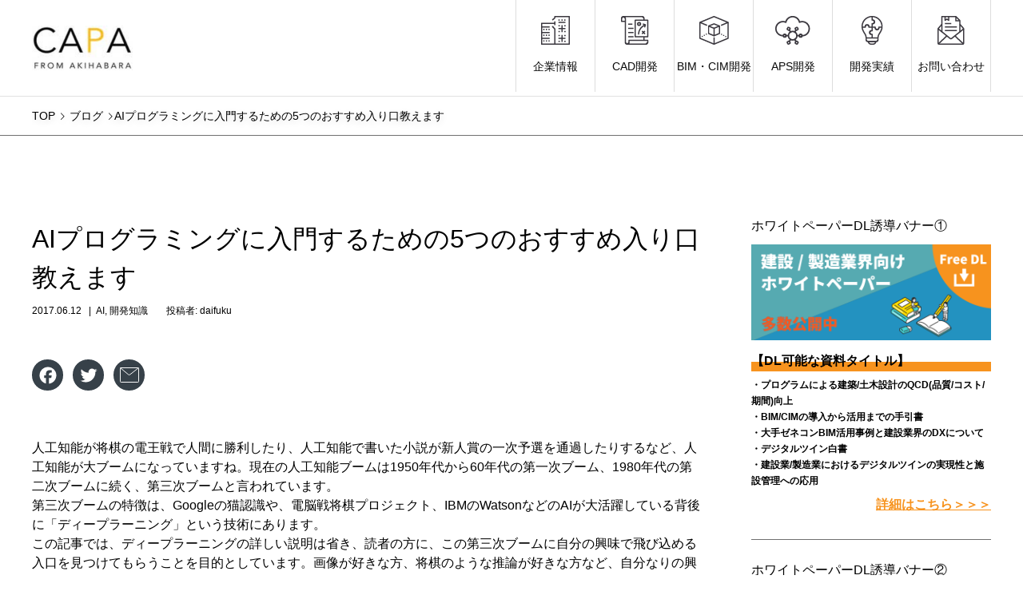

--- FILE ---
content_type: text/html; charset=UTF-8
request_url: https://www.capa.co.jp/archives/15100
body_size: 21603
content:
<!DOCTYPE html>
<!--<html dir="ltr" lang="ja"
	prefix="og: https://ogp.me/ns#"  prefix="og: http://ogp.me/ns#">-->
<html dir="ltr" lang="ja"
	prefix="og: https://ogp.me/ns#" >
<head>
	<!-- Google Tag Manager -->
<!--<script>
(function(w,d,s,l,i){
w[l]=w[l]||[];
w[l].push({'gtm.start':new Date().getTime(),event:'gtm.js'});
var f=d.getElementsByTagName(s)[0],j=d.createElement(s),dl=l!='dataLayer'?'&l='+l:'';
j.async=true;
j.src='https://www.googletagmanager.com/gtm.js?id='+i+dl;
f.parentNode.insertBefore(j,f);
})(window,document,'script','dataLayer','GTM-KTG4G9');
</script>-->
<script>
  (function(w,d,s,l,i) {
    w[l]=w[l]||[];
    w[l].push({'gtm.start':new Date().getTime(),event:'gtm.js'});
    var f=d.getElementsByTagName(s)[0],j=d.createElement(s),dl=l!='dataLayer'?'&l='+l+'':'';
    j.async=true;
    j.src='https://www.googletagmanager.com/gtm.js?id='+i+dl;
    f.parentNode.insertBefore(j,f);
  })(window,document,'script','dataLayer','GTM-KTG4G9');
</script>
<!-- End Google Tag Manager -->
<script>
(function(i,s,o,g,r,a,m){i['GoogleAnalyticsObject']=r;i[r]=i[r]||function(){
(i[r].q=i[r].q||[]).push(arguments)},i[r].l=1*new Date();a=s.createElement(o),
m=s.getElementsByTagName(o)[0];a.async=1;a.src=g;m.parentNode.insertBefore(a,m)
})(window,document,'script','https://www.google-analytics.com/analytics.js','ga');

ga('create', 'UA-31925343-19', 'auto', {'allowLinker': true});
ga('require', 'linker');
ga('linker:autoLink', ['capa.lmsg.jp'] );
ga('send', 'pageview');
</script>
<meta charset="UTF-8">
<meta name="viewport" content="width=device-width">
<meta name="format-detection" content="telephone=no">
<meta name="description" content="人工知能が将棋の電王戦で人間に勝利したり、人工知能で書いた小説が新人賞の一次予選を通過したりするなど、人工知能が大ブームになっていますね。">

<link rel="preconnect" href="https://fonts.gstatic.com">
<link href="https://fonts.googleapis.com/css2?family=Noto+Sans+JP:wght@100;400&display=swap" rel="preconnect">
<link rel="stylesheet" href="https://www.capa.co.jp/wp-content/themes/avantchild/css/init.css">
<title>AIプログラミングに入門するための5つのおすすめ入り口教えます | 株式会社キャパ</title>

		<!-- All in One SEO 4.2.6.1 - aioseo.com -->
		<meta name="description" content="人工知能が将棋の電王戦で人間に勝利したり、人工知能で書いた小説が新人賞の一次予選を通過したりするなど、人工知能" />
		<meta name="robots" content="max-snippet:-1, max-image-preview:large, max-video-preview:-1" />
		<meta name="google-site-verification" content="UzECNMSEgEevfMvd140WrlvhetHCRS9Q6GJRvNda8Vg" />
		<link rel="canonical" href="https://www.capa.co.jp/archives/15100" />
		<meta name="generator" content="All in One SEO (AIOSEO) 4.2.6.1 " />
		<meta property="og:locale" content="ja_JP" />
		<meta property="og:site_name" content="株式会社キャパ CAPA,Inc." />
		<meta property="og:type" content="article" />
		<meta property="og:title" content="AIプログラミングに入門するための5つのおすすめ入り口教えます | 株式会社キャパ" />
		<meta property="og:description" content="人工知能が将棋の電王戦で人間に勝利したり、人工知能で書いた小説が新人賞の一次予選を通過したりするなど、人工知能" />
		<meta property="og:url" content="https://www.capa.co.jp/archives/15100" />
		<meta property="og:image" content="https://www.capa.co.jp/wp-content/uploads/2017/06/eyecatch_image.jpg" />
		<meta property="og:image:secure_url" content="https://www.capa.co.jp/wp-content/uploads/2017/06/eyecatch_image.jpg" />
		<meta property="og:image:width" content="1920" />
		<meta property="og:image:height" content="1280" />
		<meta property="article:published_time" content="2017-06-11T23:00:43+00:00" />
		<meta property="article:modified_time" content="2018-11-01T04:47:48+00:00" />
		<meta name="twitter:card" content="summary" />
		<meta name="twitter:title" content="AIプログラミングに入門するための5つのおすすめ入り口教えます | 株式会社キャパ" />
		<meta name="twitter:description" content="人工知能が将棋の電王戦で人間に勝利したり、人工知能で書いた小説が新人賞の一次予選を通過したりするなど、人工知能" />
		<meta name="twitter:image" content="https://www.capa.co.jp/wp-content/uploads/2017/06/eyecatch_image.jpg" />
		<script type="application/ld+json" class="aioseo-schema">
			{"@context":"https:\/\/schema.org","@graph":[{"@type":"Article","@id":"https:\/\/www.capa.co.jp\/archives\/15100#article","name":"AI\u30d7\u30ed\u30b0\u30e9\u30df\u30f3\u30b0\u306b\u5165\u9580\u3059\u308b\u305f\u3081\u306e5\u3064\u306e\u304a\u3059\u3059\u3081\u5165\u308a\u53e3\u6559\u3048\u307e\u3059 | \u682a\u5f0f\u4f1a\u793e\u30ad\u30e3\u30d1","headline":"AI\u30d7\u30ed\u30b0\u30e9\u30df\u30f3\u30b0\u306b\u5165\u9580\u3059\u308b\u305f\u3081\u306e5\u3064\u306e\u304a\u3059\u3059\u3081\u5165\u308a\u53e3\u6559\u3048\u307e\u3059","author":{"@id":"https:\/\/www.capa.co.jp\/archives\/author\/daifuku#author"},"publisher":{"@id":"https:\/\/www.capa.co.jp\/#organization"},"image":{"@type":"ImageObject","url":"https:\/\/www.capa.co.jp\/wp-content\/uploads\/2017\/06\/eyecatch_image.jpg","width":1920,"height":1280},"datePublished":"2017-06-11T23:00:43+09:00","dateModified":"2017-06-11T23:00:43+09:00","inLanguage":"ja","mainEntityOfPage":{"@id":"https:\/\/www.capa.co.jp\/archives\/15100#webpage"},"isPartOf":{"@id":"https:\/\/www.capa.co.jp\/archives\/15100#webpage"},"articleSection":"AI, \u958b\u767a\u77e5\u8b58"},{"@type":"BreadcrumbList","@id":"https:\/\/www.capa.co.jp\/archives\/15100#breadcrumblist","itemListElement":[{"@type":"ListItem","@id":"https:\/\/www.capa.co.jp\/#listItem","position":1,"item":{"@type":"WebPage","@id":"https:\/\/www.capa.co.jp\/","name":"\u30db\u30fc\u30e0","description":"\u682a\u5f0f\u4f1a\u793e\u30ad\u30e3\u30d1","url":"https:\/\/www.capa.co.jp\/"}}]},{"@type":"Organization","@id":"https:\/\/www.capa.co.jp\/#organization","name":"\u682a\u5f0f\u4f1a\u793e\u30ad\u30e3\u30d1 CAPA,Inc.\u3000\u30b3\u30fc\u30dd\u30ec\u30fc\u30c8\u30b5\u30a4\u30c8","url":"https:\/\/www.capa.co.jp\/"},{"@type":"WebPage","@id":"https:\/\/www.capa.co.jp\/archives\/15100#webpage","url":"https:\/\/www.capa.co.jp\/archives\/15100","name":"AI\u30d7\u30ed\u30b0\u30e9\u30df\u30f3\u30b0\u306b\u5165\u9580\u3059\u308b\u305f\u3081\u306e5\u3064\u306e\u304a\u3059\u3059\u3081\u5165\u308a\u53e3\u6559\u3048\u307e\u3059 | \u682a\u5f0f\u4f1a\u793e\u30ad\u30e3\u30d1","description":"\u4eba\u5de5\u77e5\u80fd\u304c\u5c06\u68cb\u306e\u96fb\u738b\u6226\u3067\u4eba\u9593\u306b\u52dd\u5229\u3057\u305f\u308a\u3001\u4eba\u5de5\u77e5\u80fd\u3067\u66f8\u3044\u305f\u5c0f\u8aac\u304c\u65b0\u4eba\u8cde\u306e\u4e00\u6b21\u4e88\u9078\u3092\u901a\u904e\u3057\u305f\u308a\u3059\u308b\u306a\u3069\u3001\u4eba\u5de5\u77e5\u80fd","inLanguage":"ja","isPartOf":{"@id":"https:\/\/www.capa.co.jp\/#website"},"breadcrumb":{"@id":"https:\/\/www.capa.co.jp\/archives\/15100#breadcrumblist"},"author":"https:\/\/www.capa.co.jp\/archives\/author\/daifuku#author","creator":"https:\/\/www.capa.co.jp\/archives\/author\/daifuku#author","image":{"@type":"ImageObject","url":"https:\/\/www.capa.co.jp\/wp-content\/uploads\/2017\/06\/eyecatch_image.jpg","@id":"https:\/\/www.capa.co.jp\/#mainImage","width":1920,"height":1280},"primaryImageOfPage":{"@id":"https:\/\/www.capa.co.jp\/archives\/15100#mainImage"},"datePublished":"2017-06-11T23:00:43+09:00","dateModified":"2018-11-01T04:47:48+09:00"},{"@type":"WebSite","@id":"https:\/\/www.capa.co.jp\/#website","url":"https:\/\/www.capa.co.jp\/","name":"\u682a\u5f0f\u4f1a\u793e\u30ad\u30e3\u30d1","description":"\u682a\u5f0f\u4f1a\u793e\u30ad\u30e3\u30d1","inLanguage":"ja","publisher":{"@id":"https:\/\/www.capa.co.jp\/#organization"}}]}
		</script>
		<!-- All in One SEO -->

<link rel='dns-prefetch' href='//www.capa.co.jp' />
<link rel='dns-prefetch' href='//js.hs-scripts.com' />
<link rel='dns-prefetch' href='//fonts.googleapis.com' />
<link rel='dns-prefetch' href='//use.fontawesome.com' />
<link rel='dns-prefetch' href='//s.w.org' />
<link rel="alternate" type="application/rss+xml" title="株式会社キャパ &raquo; フィード" href="https://www.capa.co.jp/feed" />
<link rel="alternate" type="application/rss+xml" title="株式会社キャパ &raquo; コメントフィード" href="https://www.capa.co.jp/comments/feed" />
<meta name="description" content="人工知能が将棋の電王戦で人間に勝利したり、人工知能で書いた小説が新人賞の一次予選を通過したりするなど、人工知能が大ブームになっていますね。現在の人工知能ブームは1950年代から60年代の第一次ブーム、1980年代の第二次ブームに続く、第三次ブームと言われています。第三次ブームの特徴は、Googleの猫認識や、電脳戦将棋プロジェクト、IBMのWatsonなどのAIが大活躍している背後に「ディープラーニング」という技術にあります。この記事では、ディープラーニングの詳しい説明は" />		<script type="text/javascript">
			window._wpemojiSettings = {"baseUrl":"https:\/\/s.w.org\/images\/core\/emoji\/13.1.0\/72x72\/","ext":".png","svgUrl":"https:\/\/s.w.org\/images\/core\/emoji\/13.1.0\/svg\/","svgExt":".svg","source":{"concatemoji":"https:\/\/www.capa.co.jp\/wp-includes\/js\/wp-emoji-release.min.js?ver=5.8.12"}};
			!function(e,a,t){var n,r,o,i=a.createElement("canvas"),p=i.getContext&&i.getContext("2d");function s(e,t){var a=String.fromCharCode;p.clearRect(0,0,i.width,i.height),p.fillText(a.apply(this,e),0,0);e=i.toDataURL();return p.clearRect(0,0,i.width,i.height),p.fillText(a.apply(this,t),0,0),e===i.toDataURL()}function c(e){var t=a.createElement("script");t.src=e,t.defer=t.type="text/javascript",a.getElementsByTagName("head")[0].appendChild(t)}for(o=Array("flag","emoji"),t.supports={everything:!0,everythingExceptFlag:!0},r=0;r<o.length;r++)t.supports[o[r]]=function(e){if(!p||!p.fillText)return!1;switch(p.textBaseline="top",p.font="600 32px Arial",e){case"flag":return s([127987,65039,8205,9895,65039],[127987,65039,8203,9895,65039])?!1:!s([55356,56826,55356,56819],[55356,56826,8203,55356,56819])&&!s([55356,57332,56128,56423,56128,56418,56128,56421,56128,56430,56128,56423,56128,56447],[55356,57332,8203,56128,56423,8203,56128,56418,8203,56128,56421,8203,56128,56430,8203,56128,56423,8203,56128,56447]);case"emoji":return!s([10084,65039,8205,55357,56613],[10084,65039,8203,55357,56613])}return!1}(o[r]),t.supports.everything=t.supports.everything&&t.supports[o[r]],"flag"!==o[r]&&(t.supports.everythingExceptFlag=t.supports.everythingExceptFlag&&t.supports[o[r]]);t.supports.everythingExceptFlag=t.supports.everythingExceptFlag&&!t.supports.flag,t.DOMReady=!1,t.readyCallback=function(){t.DOMReady=!0},t.supports.everything||(n=function(){t.readyCallback()},a.addEventListener?(a.addEventListener("DOMContentLoaded",n,!1),e.addEventListener("load",n,!1)):(e.attachEvent("onload",n),a.attachEvent("onreadystatechange",function(){"complete"===a.readyState&&t.readyCallback()})),(n=t.source||{}).concatemoji?c(n.concatemoji):n.wpemoji&&n.twemoji&&(c(n.twemoji),c(n.wpemoji)))}(window,document,window._wpemojiSettings);
		</script>
		<!-- capa.co.jp is managing ads with Advanced Ads 1.26.0 --><script>
			advanced_ads_ready=function(){var e,t=[],n="object"==typeof document&&document,d=n&&n.documentElement.doScroll,o="DOMContentLoaded",a=n&&(d?/^loaded|^c/:/^loaded|^i|^c/).test(n.readyState);return!a&&n&&(e=function(){for(n.removeEventListener(o,e),window.removeEventListener("load",e),a=1;e=t.shift();)e()},n.addEventListener(o,e),window.addEventListener("load",e)),function(e){a?setTimeout(e,0):t.push(e)}}();		</script>
		<style type="text/css">
img.wp-smiley,
img.emoji {
	display: inline !important;
	border: none !important;
	box-shadow: none !important;
	height: 1em !important;
	width: 1em !important;
	margin: 0 .07em !important;
	vertical-align: -0.1em !important;
	background: none !important;
	padding: 0 !important;
}
</style>
	<link rel='stylesheet' id='vkExUnit_common_style-css'  href='https://www.capa.co.jp/wp-content/plugins/vk-all-in-one-expansion-unit/assets/css/vkExUnit_style.css?ver=9.64.3.3' type='text/css' media='all' />
<style id='vkExUnit_common_style-inline-css' type='text/css'>
:root {--ver_page_top_button_url:url(https://www.capa.co.jp/wp-content/plugins/vk-all-in-one-expansion-unit/assets/images/to-top-btn-icon.svg);}@font-face {font-weight: normal;font-style: normal;font-family: "vk_sns";src: url("https://www.capa.co.jp/wp-content/plugins/vk-all-in-one-expansion-unit/inc/sns/icons/fonts/vk_sns.eot?-bq20cj");src: url("https://www.capa.co.jp/wp-content/plugins/vk-all-in-one-expansion-unit/inc/sns/icons/fonts/vk_sns.eot?#iefix-bq20cj") format("embedded-opentype"),url("https://www.capa.co.jp/wp-content/plugins/vk-all-in-one-expansion-unit/inc/sns/icons/fonts/vk_sns.woff?-bq20cj") format("woff"),url("https://www.capa.co.jp/wp-content/plugins/vk-all-in-one-expansion-unit/inc/sns/icons/fonts/vk_sns.ttf?-bq20cj") format("truetype"),url("https://www.capa.co.jp/wp-content/plugins/vk-all-in-one-expansion-unit/inc/sns/icons/fonts/vk_sns.svg?-bq20cj#vk_sns") format("svg");}
</style>
<link rel='stylesheet' id='wp-block-library-css'  href='https://www.capa.co.jp/wp-includes/css/dist/block-library/style.min.css?ver=5.8.12' type='text/css' media='all' />
<link rel='stylesheet' id='contact-form-7-css'  href='https://www.capa.co.jp/wp-content/plugins/contact-form-7/includes/css/styles.css?ver=5.4.2' type='text/css' media='all' />
<link rel='stylesheet' id='featured_posts_pro-css'  href='https://www.capa.co.jp/wp-content/plugins/featured-posts-pro/public/css/featured_posts_pro-public.css?ver=1.0.0' type='text/css' media='all' />
<link rel='stylesheet' id='penci-oswald-css'  href='//fonts.googleapis.com/css?family=Oswald%3A400&#038;display=swap&#038;ver=5.8.12' type='text/css' media='all' />
<link rel='stylesheet' id='wpt-twitter-feed-css'  href='https://www.capa.co.jp/wp-content/plugins/wp-to-twitter/css/twitter-feed.css?ver=5.8.12' type='text/css' media='all' />
<link rel='stylesheet' id='wordpress-popular-posts-css-css'  href='https://www.capa.co.jp/wp-content/plugins/wordpress-popular-posts/assets/css/wpp.css?ver=5.3.6' type='text/css' media='all' />
<link rel='stylesheet' id='parent-style-css'  href='https://www.capa.co.jp/wp-content/themes/avant_tcd060/style.css?ver=5.8.12' type='text/css' media='all' />
<link rel='stylesheet' id='font-awesome-official-css'  href='https://use.fontawesome.com/releases/v5.14.0/css/all.css' type='text/css' media='all' integrity="sha384-HzLeBuhoNPvSl5KYnjx0BT+WB0QEEqLprO+NBkkk5gbc67FTaL7XIGa2w1L0Xbgc" crossorigin="anonymous" />
<link rel='stylesheet' id='avant-style-css'  href='https://www.capa.co.jp/wp-content/themes/avantchild/style.css?ver=5.8.12' type='text/css' media='all' />
<link rel='stylesheet' id='addtoany-css'  href='https://www.capa.co.jp/wp-content/plugins/add-to-any/addtoany.min.css?ver=1.15' type='text/css' media='all' />
<link rel='stylesheet' id='font-awesome-official-v4shim-css'  href='https://use.fontawesome.com/releases/v5.14.0/css/v4-shims.css' type='text/css' media='all' integrity="sha384-9aKO2QU3KETrRCCXFbhLK16iRd15nC+OYEmpVb54jY8/CEXz/GVRsnM73wcbYw+m" crossorigin="anonymous" />
<style id='font-awesome-official-v4shim-inline-css' type='text/css'>
@font-face {
font-family: "FontAwesome";
font-display: block;
src: url("https://use.fontawesome.com/releases/v5.14.0/webfonts/fa-brands-400.eot"),
		url("https://use.fontawesome.com/releases/v5.14.0/webfonts/fa-brands-400.eot?#iefix") format("embedded-opentype"),
		url("https://use.fontawesome.com/releases/v5.14.0/webfonts/fa-brands-400.woff2") format("woff2"),
		url("https://use.fontawesome.com/releases/v5.14.0/webfonts/fa-brands-400.woff") format("woff"),
		url("https://use.fontawesome.com/releases/v5.14.0/webfonts/fa-brands-400.ttf") format("truetype"),
		url("https://use.fontawesome.com/releases/v5.14.0/webfonts/fa-brands-400.svg#fontawesome") format("svg");
}

@font-face {
font-family: "FontAwesome";
font-display: block;
src: url("https://use.fontawesome.com/releases/v5.14.0/webfonts/fa-solid-900.eot"),
		url("https://use.fontawesome.com/releases/v5.14.0/webfonts/fa-solid-900.eot?#iefix") format("embedded-opentype"),
		url("https://use.fontawesome.com/releases/v5.14.0/webfonts/fa-solid-900.woff2") format("woff2"),
		url("https://use.fontawesome.com/releases/v5.14.0/webfonts/fa-solid-900.woff") format("woff"),
		url("https://use.fontawesome.com/releases/v5.14.0/webfonts/fa-solid-900.ttf") format("truetype"),
		url("https://use.fontawesome.com/releases/v5.14.0/webfonts/fa-solid-900.svg#fontawesome") format("svg");
}

@font-face {
font-family: "FontAwesome";
font-display: block;
src: url("https://use.fontawesome.com/releases/v5.14.0/webfonts/fa-regular-400.eot"),
		url("https://use.fontawesome.com/releases/v5.14.0/webfonts/fa-regular-400.eot?#iefix") format("embedded-opentype"),
		url("https://use.fontawesome.com/releases/v5.14.0/webfonts/fa-regular-400.woff2") format("woff2"),
		url("https://use.fontawesome.com/releases/v5.14.0/webfonts/fa-regular-400.woff") format("woff"),
		url("https://use.fontawesome.com/releases/v5.14.0/webfonts/fa-regular-400.ttf") format("truetype"),
		url("https://use.fontawesome.com/releases/v5.14.0/webfonts/fa-regular-400.svg#fontawesome") format("svg");
unicode-range: U+F004-F005,U+F007,U+F017,U+F022,U+F024,U+F02E,U+F03E,U+F044,U+F057-F059,U+F06E,U+F070,U+F075,U+F07B-F07C,U+F080,U+F086,U+F089,U+F094,U+F09D,U+F0A0,U+F0A4-F0A7,U+F0C5,U+F0C7-F0C8,U+F0E0,U+F0EB,U+F0F3,U+F0F8,U+F0FE,U+F111,U+F118-F11A,U+F11C,U+F133,U+F144,U+F146,U+F14A,U+F14D-F14E,U+F150-F152,U+F15B-F15C,U+F164-F165,U+F185-F186,U+F191-F192,U+F1AD,U+F1C1-F1C9,U+F1CD,U+F1D8,U+F1E3,U+F1EA,U+F1F6,U+F1F9,U+F20A,U+F247-F249,U+F24D,U+F254-F25B,U+F25D,U+F267,U+F271-F274,U+F279,U+F28B,U+F28D,U+F2B5-F2B6,U+F2B9,U+F2BB,U+F2BD,U+F2C1-F2C2,U+F2D0,U+F2D2,U+F2DC,U+F2ED,U+F328,U+F358-F35B,U+F3A5,U+F3D1,U+F410,U+F4AD;
}
</style>
<script type='text/javascript' src='https://www.capa.co.jp/wp-includes/js/jquery/jquery.min.js?ver=3.6.0' id='jquery-core-js'></script>
<script type='text/javascript' src='https://www.capa.co.jp/wp-includes/js/jquery/jquery-migrate.min.js?ver=3.3.2' id='jquery-migrate-js'></script>
<script type='text/javascript' src='https://www.capa.co.jp/wp-content/plugins/add-to-any/addtoany.min.js?ver=1.1' id='addtoany-js'></script>
<script type='application/json' id='wpp-json'>
{"sampling_active":0,"sampling_rate":100,"ajax_url":"https:\/\/www.capa.co.jp\/wp-json\/wordpress-popular-posts\/v1\/popular-posts","ID":15100,"token":"0452532c85","lang":0,"debug":0}
</script>
<script type='text/javascript' src='https://www.capa.co.jp/wp-content/plugins/wordpress-popular-posts/assets/js/wpp.min.js?ver=5.3.6' id='wpp-js-js'></script>
<link rel="https://api.w.org/" href="https://www.capa.co.jp/wp-json/" /><link rel="alternate" type="application/json" href="https://www.capa.co.jp/wp-json/wp/v2/posts/15100" /><link rel='shortlink' href='https://www.capa.co.jp/?p=15100' />
<link rel="alternate" type="application/json+oembed" href="https://www.capa.co.jp/wp-json/oembed/1.0/embed?url=https%3A%2F%2Fwww.capa.co.jp%2Farchives%2F15100" />
<link rel="alternate" type="text/xml+oembed" href="https://www.capa.co.jp/wp-json/oembed/1.0/embed?url=https%3A%2F%2Fwww.capa.co.jp%2Farchives%2F15100&#038;format=xml" />

<script data-cfasync="false">
window.a2a_config=window.a2a_config||{};a2a_config.callbacks=[];a2a_config.overlays=[];a2a_config.templates={};a2a_localize = {
	Share: "共有",
	Save: "ブックマーク",
	Subscribe: "購読",
	Email: "メール",
	Bookmark: "ブックマーク",
	ShowAll: "すべて表示する",
	ShowLess: "小さく表示する",
	FindServices: "サービスを探す",
	FindAnyServiceToAddTo: "追加するサービスを今すぐ探す",
	PoweredBy: "Powered by",
	ShareViaEmail: "メールでシェアする",
	SubscribeViaEmail: "メールで購読する",
	BookmarkInYourBrowser: "ブラウザにブックマーク",
	BookmarkInstructions: "このページをブックマークするには、 Ctrl+D または \u2318+D を押下。",
	AddToYourFavorites: "お気に入りに追加",
	SendFromWebOrProgram: "任意のメールアドレスまたはメールプログラムから送信",
	EmailProgram: "メールプログラム",
	More: "詳細&#8230;",
	ThanksForSharing: "共有ありがとうございます !",
	ThanksForFollowing: "フォローありがとうございます !"
};

(function(d,s,a,b){a=d.createElement(s);b=d.getElementsByTagName(s)[0];a.async=1;a.src="https://static.addtoany.com/menu/page.js";b.parentNode.insertBefore(a,b);})(document,"script");
</script>

<!-- This site is using AdRotate v5.8.20 to display their advertisements - https://ajdg.solutions/ -->
<!-- AdRotate CSS -->
<style type="text/css" media="screen">
	.g { margin:0px; padding:0px; overflow:hidden; line-height:1; zoom:1; }
	.g img { height:auto; }
	.g-col { position:relative; float:left; }
	.g-col:first-child { margin-left: 0; }
	.g-col:last-child { margin-right: 0; }
	@media only screen and (max-width: 480px) {
		.g-col, .g-dyn, .g-single { width:100%; margin-left:0; margin-right:0; }
	}
</style>
<!-- /AdRotate CSS -->

			<!-- DO NOT COPY THIS SNIPPET! Start of Page Analytics Tracking for HubSpot WordPress plugin v10.2.16-->
			<script type="text/javascript" class="hsq-set-content-id" data-content-id="blog-post">
				var _hsq = _hsq || [];
				_hsq.push(["setContentType", "blog-post"]);
			</script>
			<!-- DO NOT COPY THIS SNIPPET! End of Page Analytics Tracking for HubSpot WordPress plugin -->
			
<script type="text/javascript">
var _trackingid = 'LFT-11791-1';

(function() {
  var lft = document.createElement('script'); lft.type = 'text/javascript'; lft.async = true;
  lft.src = ('https:' == document.location.protocol ? 'https:' : 'http:') + '//track.list-finder.jp/js/ja/track.js';
  var snode = document.getElementsByTagName('script')[0]; snode.parentNode.insertBefore(lft, snode);
})();
</script>


	<style type="text/css">
																													</style>
	<style type="text/css">
																											</style>
<script>var portfolioDataJs = portfolioDataJs || [];</script>        <style>
            @-webkit-keyframes bgslide {
                from {
                    background-position-x: 0;
                }
                to {
                    background-position-x: -200%;
                }
            }

            @keyframes bgslide {
                    from {
                        background-position-x: 0;
                    }
                    to {
                        background-position-x: -200%;
                    }
            }

            .wpp-widget-placeholder {
                margin: 0 auto;
                width: 60px;
                height: 3px;
                background: #dd3737;
                background: -webkit-gradient(linear, left top, right top, from(#dd3737), color-stop(10%, #571313), to(#dd3737));
                background: linear-gradient(90deg, #dd3737 0%, #571313 10%, #dd3737 100%);
                background-size: 200% auto;
                border-radius: 3px;
                -webkit-animation: bgslide 1s infinite linear;
                animation: bgslide 1s infinite linear;
            }
        </style>
        <link rel="shortcut icon" href="https://www.capa.co.jp/wp-content/uploads/2016/08/favicon.png">
<style>
.c-comment__form-submit:hover,.c-pw__btn:hover,.p-cb__item-btn a,.p-headline,.p-index-event__btn a,.p-nav02__item a,.p-readmore__btn,.p-pager__item span,.p-page-links a{background: #f3c44c}.c-pw__btn,.p-cb__item-btn a:hover,.p-index-event__btn a:hover,.p-pagetop a:hover,.p-nav02__item a:hover,.p-readmore__btn:hover,.p-page-links > span,.p-page-links a:hover{background: #f3c44c}.p-entry__body a{color: #333333}body{font-family: "Segoe UI", Verdana, "游ゴシック", YuGothic, "Hiragino Kaku Gothic ProN", Meiryo, sans-serif}.c-logo,.p-entry__header02-title,.p-entry__header02-upper-title,.p-entry__title,.p-footer-widgets__item-title,.p-headline h2,.p-headline02__title,.p-page-header__lower-title,.p-page-header__upper-title,.p-widget__title{font-family: "Segoe UI", Verdana, "游ゴシック", YuGothic, "Hiragino Kaku Gothic ProN", Meiryo, sans-serif}.p-page-header__title{transition-delay: 3s}.p-hover-effect--type1:hover img{-webkit-transform: scale(1.2);transform: scale(1.2)}.l-header{background: #ffffff}.p-global-nav > ul > li > a{color: #0a0a0a}.p-global-nav .sub-menu a{background: #0a0a0a;color: #ffffff}.p-global-nav .sub-menu a:hover{background: #888888;color: #ffffff}.p-global-nav .menu-item-46618.current-menu-item > a,.p-global-nav .menu-item-46618 > a:hover{color: #000000}.p-global-nav .menu-item-46618.current-menu-item > a::before,.p-global-nav .menu-item-46618 > a:hover::before{background: #000000}.p-global-nav .menu-item-46619.current-menu-item > a,.p-global-nav .menu-item-46619 > a:hover{color: #000000}.p-global-nav .menu-item-46619.current-menu-item > a::before,.p-global-nav .menu-item-46619 > a:hover::before{background: #000000}.p-global-nav .menu-item-46620.current-menu-item > a,.p-global-nav .menu-item-46620 > a:hover{color: #000000}.p-global-nav .menu-item-46620.current-menu-item > a::before,.p-global-nav .menu-item-46620 > a:hover::before{background: #000000}.p-global-nav .menu-item-46621.current-menu-item > a,.p-global-nav .menu-item-46621 > a:hover{color: #000000}.p-global-nav .menu-item-46621.current-menu-item > a::before,.p-global-nav .menu-item-46621 > a:hover::before{background: #000000}.p-global-nav .menu-item-46622.current-menu-item > a,.p-global-nav .menu-item-46622 > a:hover{color: #000000}.p-global-nav .menu-item-46622.current-menu-item > a::before,.p-global-nav .menu-item-46622 > a:hover::before{background: #000000}.p-global-nav .menu-item-46724.current-menu-item > a,.p-global-nav .menu-item-46724 > a:hover{color: #000000}.p-global-nav .menu-item-46724.current-menu-item > a::before,.p-global-nav .menu-item-46724 > a:hover::before{background: #000000}.p-footer-links{background: #f3f3f3}.p-footer-widgets{background: #707070}.p-copyright{background: #707070}.p-ad-info__label{background: ;color: ;font-size: 0px}.p-page-header{background-image: url(https://www.capa.co.jp/wp-content/uploads/2021/06/GettyImages-1124345971.jpg)}.p-page-header::before{background-color: #f3c44c}.p-page-header__upper-title{font-size: 34px}.p-page-header__lower-title{font-size: 32px}.p-entry__title{font-size: 32px}.p-entry__body{font-size: 16px}@media screen and (max-width: 767px) {.p-footer-widgets,.p-social-nav{background: #707070}.p-entry__title{font-size: 22px}.p-entry__body{font-size: 14px}}@media screen and (max-width: 1199px) {.p-global-nav{background: rgba(10,10,10, 1)}.p-global-nav > ul > li > a,.p-global-nav a,.p-global-nav a:hover,.p-global-nav .sub-menu a,.p-global-nav .sub-menu a:hover{color: #ffffff!important}.p-global-nav .menu-item-has-children > a > .sub-menu-toggle::before{border-color: #ffffff}}@media screen and (max-width: 991px) {.p-page-header__upper{background: #f3c44c}.p-page-header__lower{background-image: url(https://www.capa.co.jp/wp-content/uploads/2021/06/GettyImages-1124345971.jpg)}}.c-load--type1 { border: 3px solid rgba(243, 196, 76, 0.2); border-top-color: #f3c44c; }
</style>
<!-- [ VK All in One Expansion Unit OGP ] -->
<meta property="og:site_name" content="株式会社キャパ" />
<meta property="og:url" content="https://www.capa.co.jp/archives/15100" />
<meta property="og:title" content="AIプログラミングに入門するための5つのおすすめ入り口教えます | 株式会社キャパ" />
<meta property="og:description" content="人工知能が将棋の電王戦で人間に勝利したり、人工知能で書いた小説が新人賞の一次予選を通過したりするなど、人工知能が大ブームになっていますね。現在の人工知能ブームは1950年代から60年代の第一次ブーム、1980年代の第二次ブームに続く、第三次ブームと言われています。第三次ブームの特徴は、Googleの猫認識や、電脳戦将棋プロジェクト、IBMのWatsonなどのAIが大活躍している背後に「ディープラーニング」という技術にあります。この記事では、ディープラーニングの詳しい説明は" />
<meta property="og:type" content="article" />
<meta property="og:image" content="https://www.capa.co.jp/wp-content/uploads/2017/06/eyecatch_image.jpg" />
<meta property="og:image:width" content="1024" />
<meta property="og:image:height" content="683" />
<!-- [ / VK All in One Expansion Unit OGP ] -->
<!-- [ VK All in One Expansion Unit twitter card ] -->
<meta name="twitter:card" content="summary_large_image">
<meta name="twitter:description" content="人工知能が将棋の電王戦で人間に勝利したり、人工知能で書いた小説が新人賞の一次予選を通過したりするなど、人工知能が大ブームになっていますね。現在の人工知能ブームは1950年代から60年代の第一次ブーム、1980年代の第二次ブームに続く、第三次ブームと言われています。第三次ブームの特徴は、Googleの猫認識や、電脳戦将棋プロジェクト、IBMのWatsonなどのAIが大活躍している背後に「ディープラーニング」という技術にあります。この記事では、ディープラーニングの詳しい説明は">
<meta name="twitter:title" content="AIプログラミングに入門するための5つのおすすめ入り口教えます | 株式会社キャパ">
<meta name="twitter:url" content="https://www.capa.co.jp/archives/15100">
	<meta name="twitter:image" content="https://www.capa.co.jp/wp-content/uploads/2017/06/eyecatch_image.jpg">
	<meta name="twitter:domain" content="www.capa.co.jp">
	<!-- [ / VK All in One Expansion Unit twitter card ] -->
	<link rel="alternate" type="application/rss+xml" title="RSS" href="https://www.capa.co.jp/rsslatest.xml" /></head>
<body id="ai%e3%83%97%e3%83%ad%e3%82%b0%e3%83%a9%e3%83%9f%e3%83%b3%e3%82%b0%e3%81%ab%e5%85%a5%e9%96%80%e3%81%99%e3%82%8b%e3%81%9f%e3%82%81%e3%81%ae5%e3%81%a4%e3%81%ae%e3%81%8a%e3%81%99%e3%81%99%e3%82%81" class="post-template-default single single-post postid-15100 single-format-standard post-name-ai%e3%83%97%e3%83%ad%e3%82%b0%e3%83%a9%e3%83%9f%e3%83%b3%e3%82%b0%e3%81%ab%e5%85%a5%e9%96%80%e3%81%99%e3%82%8b%e3%81%9f%e3%82%81%e3%81%ae5%e3%81%a4%e3%81%ae%e3%81%8a%e3%81%99%e3%81%99%e3%82%81 post-type-post elementor-default elementor-kit-36127 aa-prefix-advads-">
	<!-- Google Tag Manager (noscript) -->
<noscript><iframe src="https://www.googletagmanager.com/ns.html?id=GTM-KTG4G9"
height="0" width="0" style="display:none;visibility:hidden"></iframe></noscript>
<!-- End Google Tag Manager (noscript) -->
<div id="site_loader_overlay">
  <div id="site_loader_animation" class="c-load--type1">
      </div>
</div>
<header id="js-header" class="l-header l-header--fixed">
  <div class="l-header__lower l-inner">
    <div class="l-header__logo c-logo">
			      <a href="https://www.capa.co.jp/">
        <img src="https://www.capa.co.jp/wp-content/uploads/2021/06/logo.png" alt="株式会社キャパ" width="126" height="56">
      </a>
          </div>
    <a href="#" id="js-menu-btn" class="p-menu-btn c-menu-btn"></a>
    <nav id="js-global-nav" class="p-global-nav">
      <ul>
        <li class="p-global-nav__form-wrapper">
          					<form class="p-global-nav__form" action="https://www.capa.co.jp/" method="get">
            <input class="p-global-nav__form-input" type="text" value="" name="s">
            <input type="submit" value="&#xe915;" class="p-global-nav__form-submit">
          </form>
                  </li>
        <li id="menu-item-46618" class="menu-item menu-item-type-custom menu-item-object-custom menu-item-has-children menu-item-46618"><a href="https://www.capa.co.jp/company"><span class="p-global-nav__item-icon p-icon p-icon--img"><img width="36" height="36" src="https://www.capa.co.jp/wp-content/uploads/2024/11/アセット-5.png" class="attachment-thumbnail size-thumbnail" alt="" loading="lazy" /></span>企業情報<span class="p-global-nav__toggle"></span></a>
<ul class="sub-menu">
	<li id="menu-item-46623" class="menu-item menu-item-type-custom menu-item-object-custom menu-item-46623"><a href="https://www.capa.co.jp/company">企業情報<span class="p-global-nav__toggle"></span></a></li>
	<li id="menu-item-46624" class="menu-item menu-item-type-custom menu-item-object-custom menu-item-46624"><a href="https://www.capa.co.jp/history">沿革<span class="p-global-nav__toggle"></span></a></li>
	<li id="menu-item-46625" class="menu-item menu-item-type-custom menu-item-object-custom menu-item-46625"><a href="https://www.capa.co.jp/access">アクセス<span class="p-global-nav__toggle"></span></a></li>
	<li id="menu-item-46626" class="menu-item menu-item-type-custom menu-item-object-custom menu-item-46626"><a href="https://www.capa.co.jp/information_security">情報セキュリティ方針<span class="p-global-nav__toggle"></span></a></li>
	<li id="menu-item-46627" class="menu-item menu-item-type-custom menu-item-object-custom menu-item-46627"><a href="https://www.capa.co.jp/privacy_policy">個人情報保護方針<span class="p-global-nav__toggle"></span></a></li>
</ul>
</li>
<li id="menu-item-46619" class="menu-item menu-item-type-custom menu-item-object-custom menu-item-has-children menu-item-46619"><a href="https://www.capa.co.jp/business#business03"><span class="p-global-nav__item-icon p-icon p-icon--img"><img width="35" height="36" src="https://www.capa.co.jp/wp-content/uploads/2024/11/アセット_1.png" class="attachment-thumbnail size-thumbnail" alt="" loading="lazy" /></span>CAD開発<span class="p-global-nav__toggle"></span></a>
<ul class="sub-menu">
	<li id="menu-item-46714" class="menu-item menu-item-type-custom menu-item-object-custom menu-item-46714"><a href="https://www.capa.co.jp/business/autocad-2">AutoCAD<span class="p-global-nav__toggle"></span></a></li>
	<li id="menu-item-46715" class="menu-item menu-item-type-custom menu-item-object-custom menu-item-46715"><a href="https://www.capa.co.jp/business/bricscad">BricsCAD<span class="p-global-nav__toggle"></span></a></li>
	<li id="menu-item-46716" class="menu-item menu-item-type-custom menu-item-object-custom menu-item-46716"><a href="https://www.capa.co.jp/business/inventor">Inventor<span class="p-global-nav__toggle"></span></a></li>
	<li id="menu-item-46717" class="menu-item menu-item-type-custom menu-item-object-custom menu-item-46717"><a href="https://www.capa.co.jp/business/cadropper">Cadropper<span class="p-global-nav__toggle"></span></a></li>
</ul>
</li>
<li id="menu-item-46620" class="menu-item menu-item-type-custom menu-item-object-custom menu-item-has-children menu-item-46620"><a href="https://www.capa.co.jp/business#business02"><span class="p-global-nav__item-icon p-icon p-icon--img"><img width="37" height="36" src="https://www.capa.co.jp/wp-content/uploads/2024/11/アセット-2.png" class="attachment-thumbnail size-thumbnail" alt="" loading="lazy" /></span>BIM・CIM開発<span class="p-global-nav__toggle"></span></a>
<ul class="sub-menu">
	<li id="menu-item-46718" class="menu-item menu-item-type-custom menu-item-object-custom menu-item-46718"><a href="https://www.capa.co.jp/business/revit">Revit<span class="p-global-nav__toggle"></span></a></li>
	<li id="menu-item-46719" class="menu-item menu-item-type-custom menu-item-object-custom menu-item-46719"><a href="https://www.capa.co.jp/business/navisworks">Navisworks<span class="p-global-nav__toggle"></span></a></li>
	<li id="menu-item-46720" class="menu-item menu-item-type-custom menu-item-object-custom menu-item-46720"><a href="https://www.capa.co.jp/business/bim3601">BIM360<span class="p-global-nav__toggle"></span></a></li>
	<li id="menu-item-46721" class="menu-item menu-item-type-custom menu-item-object-custom menu-item-46721"><a href="https://www.capa.co.jp/business/arex">AReX<span class="p-global-nav__toggle"></span></a></li>
	<li id="menu-item-48277" class="menu-item menu-item-type-post_type menu-item-object-page menu-item-48277"><a href="https://www.capa.co.jp/bimobject-trial">BIMobject特設サイト<span class="p-global-nav__toggle"></span></a></li>
</ul>
</li>
<li id="menu-item-46621" class="menu-item menu-item-type-custom menu-item-object-custom menu-item-has-children menu-item-46621"><a href="https://www.capa.co.jp/business/forge"><span class="p-global-nav__item-icon p-icon p-icon--img"><img width="44" height="36" src="https://www.capa.co.jp/wp-content/uploads/2024/11/アセット-4.png" class="attachment-thumbnail size-thumbnail" alt="" loading="lazy" /></span>APS開発<span class="p-global-nav__toggle"></span></a>
<ul class="sub-menu">
	<li id="menu-item-46722" class="menu-item menu-item-type-custom menu-item-object-custom menu-item-46722"><a href="https://www.capa.co.jp/business/forge">Autodesk Platform Services開発<span class="p-global-nav__toggle"></span></a></li>
</ul>
</li>
<li id="menu-item-46622" class="menu-item menu-item-type-custom menu-item-object-custom menu-item-has-children menu-item-46622"><a href="https://www.capa.co.jp/archives/category/%e9%96%8b%e7%99%ba%e5%ae%9f%e7%b8%be"><span class="p-global-nav__item-icon p-icon p-icon--img"><img width="27" height="36" src="https://www.capa.co.jp/wp-content/uploads/2024/11/アセット-3.png" class="attachment-thumbnail size-thumbnail" alt="" loading="lazy" /></span>開発実績<span class="p-global-nav__toggle"></span></a>
<ul class="sub-menu">
	<li id="menu-item-46723" class="menu-item menu-item-type-custom menu-item-object-custom menu-item-46723"><a href="https://www.capa.co.jp/archives/category/%e9%96%8b%e7%99%ba%e5%ae%9f%e7%b8%be">開発実績<span class="p-global-nav__toggle"></span></a></li>
</ul>
</li>
<li id="menu-item-46724" class="menu-item menu-item-type-custom menu-item-object-custom menu-item-46724"><a href="https://www.capa.co.jp/request1"><span class="p-global-nav__item-icon p-icon p-icon--img"><img width="34" height="36" src="https://www.capa.co.jp/wp-content/uploads/2024/11/アセット-1.png" class="attachment-thumbnail size-thumbnail" alt="" loading="lazy" /></span>お問い合わせ<span class="p-global-nav__toggle"></span></a></li>
      </ul>
    </nav>
  </div>
</header>
<main class="l-main">
  <div class="p-breadcrumb c-breadcrumb">
<ol class="p-breadcrumb__inner l-inner" itemscope itemtype="http://schema.org/BreadcrumbList">
<li class="p-breadcrumb__item c-breadcrumb__item c-breadcrumb__item--home" itemprop="itemListElement" itemscope itemtype="http://schema.org/ListItem">
<a href="https://www.capa.co.jp/" itemprop="item">
<span itemprop="name">TOP</span>
</a>
<meta itemprop="position" content="1">
</li>
<li class="p-breadcrumb__item c-breadcrumb__item" itemprop="itemListElement" itemscope itemtype="http://schema.org/ListItem">
<a href="https://www.capa.co.jp/blogtop" itemprop="item">
<span itemprop="name">ブログ</span>
</a>
<meta itemprop="position" content="2">
</li>
<li class="p-breadcrumb__item c-breadcrumb__item" itemprop="itemListElement" itemscope itemtype="http://schema.org/ListItem"><span itemprop="name">AIプログラミングに入門するための5つのおすすめ入り口教えます</span><meta itemprop="position" content="3"></li>
</ol>
</div>
  <div class="l-contents l-inner">
    <div class="l-primary">
      			<article class="p-entry">
			  <header class="p-entry__header">
					<h1 class="p-entry__title">AIプログラミングに入門するための5つのおすすめ入り口教えます</h1>
					
					<div class="p-entry__meta">
						              <time class="p-entry__date" datetime="2017-06-12">2017.06.12</time>
                                      <p class="p-entry__cat"><a href="https://www.capa.co.jp/archives/category/%e5%85%88%e7%ab%af%e6%8a%80%e8%a1%93/ai" rel="category tag">AI</a>, <a href="https://www.capa.co.jp/archives/category/softwaredev" rel="category tag">開発知識</a></p>
                                      <p class="p-entry__author">投稿者: <a href="https://www.capa.co.jp/archives/author/daifuku" title="daifuku の投稿" rel="author">daifuku</a></p>
            
					</div>
					          				</header>
        				<!--
        <ul class="sns_item flexbox">
                    <li class="p-social-nav__item p-social-nav__item--facebook"><a href="https://www.addtoany.com/add_to/facebook?linkurl=https%3A%2F%2Fwww.ij9h9w.com%2Fcapa2%2Farchives%2F36992&amp;linkname=Unity%20Reflection%20%E3%83%97%E3%83%AD%E3%83%BC%E3%83%96%E3%81%A8%E3%81%AF&amp;linknote=" target="_blank"></a></li>
                              <li class="p-social-nav__item p-social-nav__item--twitter"><a href="https://www.addtoany.com/add_to/twitter?linkurl=https%3A%2F%2Fwww.ij9h9w.com%2Fcapa2%2Farchives%2F36992&amp;linkname=Unity%20Reflection%20%E3%83%97%E3%83%AD%E3%83%BC%E3%83%96%E3%81%A8%E3%81%AF&amp;linknote=" target="_blank"></a></li>
                                                          </ul>
-->
				<div class="p-entry__body">
					<div class="addtoany_share_save_container addtoany_content addtoany_content_top"><div class="a2a_kit a2a_kit_size_32 addtoany_list" data-a2a-url="https://www.capa.co.jp/archives/15100" data-a2a-title="AIプログラミングに入門するための5つのおすすめ入り口教えます"><a class="a2a_button_facebook" href="https://www.addtoany.com/add_to/facebook?linkurl=https%3A%2F%2Fwww.capa.co.jp%2Farchives%2F15100&amp;linkname=AI%E3%83%97%E3%83%AD%E3%82%B0%E3%83%A9%E3%83%9F%E3%83%B3%E3%82%B0%E3%81%AB%E5%85%A5%E9%96%80%E3%81%99%E3%82%8B%E3%81%9F%E3%82%81%E3%81%AE5%E3%81%A4%E3%81%AE%E3%81%8A%E3%81%99%E3%81%99%E3%82%81%E5%85%A5%E3%82%8A%E5%8F%A3%E6%95%99%E3%81%88%E3%81%BE%E3%81%99" title="Facebook" rel="nofollow noopener" target="_blank"></a><a class="a2a_button_twitter" href="https://www.addtoany.com/add_to/twitter?linkurl=https%3A%2F%2Fwww.capa.co.jp%2Farchives%2F15100&amp;linkname=AI%E3%83%97%E3%83%AD%E3%82%B0%E3%83%A9%E3%83%9F%E3%83%B3%E3%82%B0%E3%81%AB%E5%85%A5%E9%96%80%E3%81%99%E3%82%8B%E3%81%9F%E3%82%81%E3%81%AE5%E3%81%A4%E3%81%AE%E3%81%8A%E3%81%99%E3%81%99%E3%82%81%E5%85%A5%E3%82%8A%E5%8F%A3%E6%95%99%E3%81%88%E3%81%BE%E3%81%99" title="Twitter" rel="nofollow noopener" target="_blank"></a><a class="a2a_button_email" href="https://www.addtoany.com/add_to/email?linkurl=https%3A%2F%2Fwww.capa.co.jp%2Farchives%2F15100&amp;linkname=AI%E3%83%97%E3%83%AD%E3%82%B0%E3%83%A9%E3%83%9F%E3%83%B3%E3%82%B0%E3%81%AB%E5%85%A5%E9%96%80%E3%81%99%E3%82%8B%E3%81%9F%E3%82%81%E3%81%AE5%E3%81%A4%E3%81%AE%E3%81%8A%E3%81%99%E3%81%99%E3%82%81%E5%85%A5%E3%82%8A%E5%8F%A3%E6%95%99%E3%81%88%E3%81%BE%E3%81%99" title="Email" rel="nofollow noopener" target="_blank"></a></div></div><p>人工知能が将棋の電王戦で人間に勝利したり、人工知能で書いた小説が新人賞の一次予選を通過したりするなど、人工知能が大ブームになっていますね。現在の人工知能ブームは1950年代から60年代の第一次ブーム、1980年代の第二次ブームに続く、第三次ブームと言われています。<br />
第三次ブームの特徴は、Googleの猫認識や、電脳戦将棋プロジェクト、IBMのWatsonなどのAIが大活躍している背後に「ディープラーニング」という技術にあります。<br />
この記事では、ディープラーニングの詳しい説明は省き、読者の方に、この第三次ブームに自分の興味で飛び込める入口を見つけてもらうことを目的としています。画像が好きな方、将棋のような推論が好きな方など、自分なりの興味のある入口を見つけて、ぜひ第三次人工知能ブームに参加してみましょう！</p>
<h2>「画像や映像の認識、分析、生成」に興味のある人はここから入門！</h2>
<p>最近の第三次AIブームの一つのきっかけが、Googleの「猫の画像」の研究発表でした。今からすでに5年前になりますが、2012年6月2にGoogleの研究チームがディープラーニングにより、コンピュータが猫を認識する能力を自ら身につけることに成功しました。<br />
多数の画像をデータとして蓄積して、猫のパターンを区別させるという研究はこれまでにも履いて捨てるほど（？）あったわけですが、Googleの画像認識の画期的だったところは、猫に限らず1週間にわたりYouTubeの動画をAIに見続けさせる過程で、AIが猫の写真を識別することを学習した点にあります。<br />
<a href="https://googleblog.blogspot.jp/2012/06/using-large-scale-brain-simulations-for.html" target="_blank" rel="noopener noreferrer">Google Official Blog「Using large-scale brain simulations for machine learning and A.I.」</a></p>
<p>その後、アフリカ人を「猿」と認識して、謝罪するという一幕もありましたが、画像認識の精度の向上はめざましく、また非常に分かりやすい面がありますので、最新の第三次AIブームをまず追っかけてみたいという人は、「画像認識」手がかりにするとよいでしょう。</p>
<h2>「文章や言語の認識、分析、生成」に興味のある人はここから入門！</h2>
<p>AIの女子高生が感情的な会話で友達との絆を深める！？こんな刺激的な実験と研究が、Microsoft主導で行われていることをご存じの方も多いと思います。そのAIの名前は「女子高生りんな」です。<br />
2015年にLINE上デビューした「女子高生りんな」は、まるで本物の女子高校生としゃべっているようなリアル感で一躍有名になりました。その後、2015年末にはTwitterアカウントでもサービスを開始し、フォロワー数は13万人を超えています。<br />
<a href="https://twitter.com/ms_rinna" target="_blank" rel="noopener noreferrer">https://twitter.com/ms_rinna</a><br />
「女子高生りんな」がここまで注目された理由は、やはりなんといっても、りんなが文章や言語の認識、分析、生成能力に優れている点でしょう。<br />
「Googleの猫」もたしかにインパクトはありますが、「女子高生りんな」の場合には、AIだとわかっているのに、まるで本物の女子高生のような振る舞いをするところに、SFロマンを感じさせるようなワクワク感があります。<br />
文章や言語の認識、分析、生成は「自然言語処理」として伝統的に大学の人工知能研究でも本流として扱われてきましたが、ツイッターやLINEを使ったインタラクティブな実験でますます楽しく、身近になってきていますね。</p>
<h2>「音声の認識、分析、生成」に興味のある人はここから入門！</h2>
<p>AIを駆使した音声認識の分野は、iPhoneの「Siri」やGoogleの「OK Google」によって一気に認知度が広がりましたね。<br />
最初は単純に音声を認識して結果を出していただけの「Siri」や「OK Google」ですが、今ではしゃべりかけた後に気の利いたジョークを返してくるなど、より対話型のAIに近い面白さが出てきていますね。<br />
こうした、傾向はスマートフォンの中だけにとどまらず、声で語りかけて家の中の家電を操作するいわゆる「音声認識家電」へと広がってきています。</p>
<p><a href="https://support.apple.com/ja-jp/HT204893" target="_blank" rel="noopener noreferrer">「アップル　ホームAPP」</a></p>
<p><a href="https://madeby.google.com/home/" target="_blank" rel="noopener noreferrer">「Google Home」</a></p>
<p><a href="https://www.amazon.com/Amazon-Echo-Bluetooth-Speaker-with-WiFi-Alexa/dp/B00X4WHP5E" target="_blank" rel="noopener noreferrer">「Amazon Echo」</a></p>
<p>IoTが目の前に現実となって現れ始めているわけですが、ここでも、対話型のAIがその普及を促進しています。</p>
<h2>「機械などの制御や操作を行うこと」に興味のある人はここから入門！</h2>
<p>自動車や機械の制御がかつてのパソコンと同じような戦場になっています！一昔前（といってもコンピュータの世界でははるか前？）、アップルとWindowsがパソコンのOSを巡って熱い戦いを繰り広げました。<br />
今これと同じようなOS戦争が車を巡って勃発しています。自動車のシステムの基本ソフトについて、Googleが「Android Auto」、Appleが「CarPlay」の開発それぞれ推進しており、近い将来「Android Auto」や「CarPlay」を搭載していない自動運転車はかつての互換性のないパソコンのように、市場から完全に淘汰される！？そんな観測も出ていますね。<br />
自動運転は近い将来、AIの産業化のメインストリームに躍り出ることは間違いないでしょう。</p>
<p><a href="https://www.android.com/intl/ja_jp/auto/" target="_blank" rel="noopener noreferrer">「Android Auto」</a></p>
<p><a href="https://www.apple.com/jp/ios/carplay/" target="_blank" rel="noopener noreferrer">「CarPlay」</a></p>
<h2>「複雑な課題を解決するための、推論エンジン」に興味のある人はここから入門！</h2>
<p>人工知能がゲームの世界で人間を倒すのはいつか！？こんな言葉が何年も前から語られてきましたが、2017年現在、コンピュータが世界のトップレベルのチャンピオンたちに次々勝利していますね。<br />
囲碁ではグーグルのAI「アルファ碁」が韓国の世界トップ級棋士を下しており、将棋でも電王戦において、佐藤名人がソフト「ＰＯＮＡＮＺＡ（ポナンザ）」に71手という短い手で敗北しています。</p>
<p><a href="http://www.nikkei.com/article/DGXLASDG01HCT_R00C17A4CC1000/" target="_blank" rel="noopener noreferrer">日本経済新聞「将棋電王戦、佐藤名人がソフトに敗北　「読みの精度高く完敗」」</a></p>
<p>チェスははるか昔にコンピュータが人間に勝っていますので、どうやらゲームの世界ではコンピュータの圧勝という状況は確定したようですね。<br />
しかし、今度はAI同士の戦いなどの楽しみもあり、だれが複雑な課題を解決するための、推論エンジンを持つ優秀なAIロボットを開発するのか！？という別の闘いも始まるかもしれません！<br />
以上、AIの最先端を5分野に絞って解説してみました。自分なりに興味の持てそうな分野が見つかりそうだったら、ぜひそこから第三次AIブームの流れに乗っかってみましょう。<br />
今が旬のAIブーム、次の時代を切り開くのはあなたかもしれません！</p>
<!-- Error, Advert is not available at this time due to schedule/geolocation restrictions! -->
<div class="addtoany_share_save_container addtoany_content addtoany_content_bottom"><div class="a2a_kit a2a_kit_size_32 addtoany_list" data-a2a-url="https://www.capa.co.jp/archives/15100" data-a2a-title="AIプログラミングに入門するための5つのおすすめ入り口教えます"><a class="a2a_button_facebook" href="https://www.addtoany.com/add_to/facebook?linkurl=https%3A%2F%2Fwww.capa.co.jp%2Farchives%2F15100&amp;linkname=AI%E3%83%97%E3%83%AD%E3%82%B0%E3%83%A9%E3%83%9F%E3%83%B3%E3%82%B0%E3%81%AB%E5%85%A5%E9%96%80%E3%81%99%E3%82%8B%E3%81%9F%E3%82%81%E3%81%AE5%E3%81%A4%E3%81%AE%E3%81%8A%E3%81%99%E3%81%99%E3%82%81%E5%85%A5%E3%82%8A%E5%8F%A3%E6%95%99%E3%81%88%E3%81%BE%E3%81%99" title="Facebook" rel="nofollow noopener" target="_blank"></a><a class="a2a_button_twitter" href="https://www.addtoany.com/add_to/twitter?linkurl=https%3A%2F%2Fwww.capa.co.jp%2Farchives%2F15100&amp;linkname=AI%E3%83%97%E3%83%AD%E3%82%B0%E3%83%A9%E3%83%9F%E3%83%B3%E3%82%B0%E3%81%AB%E5%85%A5%E9%96%80%E3%81%99%E3%82%8B%E3%81%9F%E3%82%81%E3%81%AE5%E3%81%A4%E3%81%AE%E3%81%8A%E3%81%99%E3%81%99%E3%82%81%E5%85%A5%E3%82%8A%E5%8F%A3%E6%95%99%E3%81%88%E3%81%BE%E3%81%99" title="Twitter" rel="nofollow noopener" target="_blank"></a><a class="a2a_button_email" href="https://www.addtoany.com/add_to/email?linkurl=https%3A%2F%2Fwww.capa.co.jp%2Farchives%2F15100&amp;linkname=AI%E3%83%97%E3%83%AD%E3%82%B0%E3%83%A9%E3%83%9F%E3%83%B3%E3%82%B0%E3%81%AB%E5%85%A5%E9%96%80%E3%81%99%E3%82%8B%E3%81%9F%E3%82%81%E3%81%AE5%E3%81%A4%E3%81%AE%E3%81%8A%E3%81%99%E3%81%99%E3%82%81%E5%85%A5%E3%82%8A%E5%8F%A3%E6%95%99%E3%81%88%E3%81%BE%E3%81%99" title="Email" rel="nofollow noopener" target="_blank"></a></div></div><div class="veu_socialSet veu_socialSet-position-after veu_contentAddSection"><script>window.twttr=(function(d,s,id){var js,fjs=d.getElementsByTagName(s)[0],t=window.twttr||{};if(d.getElementById(id))return t;js=d.createElement(s);js.id=id;js.src="https://platform.twitter.com/widgets.js";fjs.parentNode.insertBefore(js,fjs);t._e=[];t.ready=function(f){t._e.push(f);};return t;}(document,"script","twitter-wjs"));</script><ul></ul></div><!-- [ /.socialSet ] --><div class='yarpp yarpp-related yarpp-related-website yarpp-template-list'>
<!-- YARPP List -->
<h3>この記事を読んだ人は、こちらの記事も読んでいます。</h3><ol>
<li><a href="https://www.capa.co.jp/archives/24245" rel="bookmark" title="GeneXus × IBM Watsonで画像解析アプリを作ってみた">GeneXus × IBM Watsonで画像解析アプリを作ってみた </a></li>
<li><a href="https://www.capa.co.jp/archives/21632" rel="bookmark" title="Amazon、IBM、Microsoft、Googleがクラウドで提供するAIサービス">Amazon、IBM、Microsoft、Googleがクラウドで提供するAIサービス </a></li>
<li><a href="https://www.capa.co.jp/archives/18656" rel="bookmark" title="アメリカを震撼させたMiraiに使われた「GO言語（golang）」って何？">アメリカを震撼させたMiraiに使われた「GO言語（golang）」って何？ </a></li>
<li><a href="https://www.capa.co.jp/archives/13377" rel="bookmark" title="Line Messaging APIを使ってみた">Line Messaging APIを使ってみた </a></li>
<li><a href="https://www.capa.co.jp/archives/13371" rel="bookmark" title="LINE BOTアプリを作ってみた">LINE BOTアプリを作ってみた </a></li>
<li><a href="https://www.capa.co.jp/archives/8930" rel="bookmark" title="BluemixでWebアプリケーションを作る">BluemixでWebアプリケーションを作る </a></li>
</ol>
</div>
        </div>

        <div class="p-entry__meta p-entry__meta02">
                      <time class="p-entry__date" datetime="2017-06-12">2017.06.12</time>
                                <p class="p-entry__cat"><a href="https://www.capa.co.jp/archives/category/%e5%85%88%e7%ab%af%e6%8a%80%e8%a1%93/ai" rel="category tag">AI</a>, <a href="https://www.capa.co.jp/archives/category/softwaredev" rel="category tag">開発知識</a></p>
                                <p class="p-entry__author">投稿者: <a href="https://www.capa.co.jp/archives/author/daifuku" title="daifuku の投稿" rel="author">daifuku</a></p>
                  </div>

      </article>
      <!--
      <section class="single_sec01">
        <h2><span>建設・土木業界向け</span>
<span>5分でわかるCAD・BIM・CIMの</span>
<span>ホワイトペーパー配布中！</span></h2>
        <p>CAD・BIM・CIMの
        <br>❶データ活用方法
        <br>❷主要ソフトウェア
        <br>❸カスタマイズ
        <br>❹プログラミング
        <br>についてまとめたホワイトペーパーを配布中</p>
        <div class="p-cb__item-btn">
          <a href="" class="p-btn"><img src="https://www.capa.co.jp/wp-content/themes/avantchild/images/icon/download.svg">DOWNLOAD</a>
        </div>
      </section>

      <section class="single_sec02">
        <div class="single_sec0201">
          <h2>CONTACT</h2>
          <p><span>株式会社キャパでは、CADの開発・改善について</span>
  <span>ご相談を承っています。</span></p>
          <div class="p-cb__item-btn">
            <a href="" class="p-btn"><img src="https://www.capa.co.jp/wp-content/themes/avantchild/images/icon/mail.svg">お問い合わせ</a>
          </div>
          <p>
          営業時間：月～金 9:30～18:00　
          <br>定休日：土日・祝</p>
        </div>

        <div class="single_sec0202">
          <p>▼キャパの公式Twitter・FacebookではITに関する情報を毎日更新しています！</p>
          <ul class="sns_btn flexbox">
            <li class="p-social-nav__item p-social-nav__item--facebook"><a class="q_button rounded" href="https://www.facebook.com/Capa.inc" target="_blank">Facebook</a></li>
            <li class="p-social-nav__item p-social-nav__item--twitter"><a class="twitter-follow-button" href="https://twitter.com/capa_inc?ref_src=twsrc%5Etfw" data-size="large" data-show-screen-name="false" data-show-count="false" target="_blank">Twitter</a></li>
          </ul>
        </div>
        <div class="single_sec0203">
          <p>参考：
<br>*1 GCP(2015)「Global construction market to grow $8 trillion by 2030: driven by China, US and India」p.1
<br>https://www.ice.org.uk/ICEDevelopmentWebPortal/media/Documents/News/ICE%20News/Global-Construction-press-release.pdf</p>
        </div>
        <div class="single_sec0204">
          <ul class="sns_item flexbox">
                        <li class="p-social-nav__item p-social-nav__item--facebook"><a href="https://www.addtoany.com/add_to/facebook?linkurl=https%3A%2F%2Fwww.ij9h9w.com%2Fcapa2%2Farchives%2F36992&amp;linkname=Unity%20Reflection%20%E3%83%97%E3%83%AD%E3%83%BC%E3%83%96%E3%81%A8%E3%81%AF&amp;linknote=" target="_blank"></a></li>
                                    <li class="p-social-nav__item p-social-nav__item--twitter"><a href="https://www.addtoany.com/add_to/twitter?linkurl=https%3A%2F%2Fwww.ij9h9w.com%2Fcapa2%2Farchives%2F36992&amp;linkname=Unity%20Reflection%20%E3%83%97%E3%83%AD%E3%83%BC%E3%83%96%E3%81%A8%E3%81%AF&amp;linknote=" target="_blank"></a></li>
                                                                      </ul>
        </div>

        <div class="yarpp-related single_sec0205">
          <h3>この記事を読んだ人は、こちらの記事も読んでいます。</h3>
          <ul>
                    <li>
            <a href="https://www.capa.co.jp/archives/43371" class="p-hover-effect--type1">
              ChatGPT公式プラグインCode Interpret...            </a>
          </li>
  				          <li>
            <a href="https://www.capa.co.jp/archives/43780" class="p-hover-effect--type1">
              ジェネレーティブデザイン（GD）が建築にもたらすものとは...            </a>
          </li>
  				          <li>
            <a href="https://www.capa.co.jp/archives/43275" class="p-hover-effect--type1">
              オープンソースで使えるジェネレイティブAIの実力は？開発...            </a>
          </li>
  				          <li>
            <a href="https://www.capa.co.jp/archives/45594" class="p-hover-effect--type1">
              画像生成AIサービスとは？種類や活用事例を紹介            </a>
          </li>
  				          <li>
            <a href="https://www.capa.co.jp/archives/43338" class="p-hover-effect--type1">
              ローカル環境で動作するコーディングアシストAI「Tabb...            </a>
          </li>
  				          <li>
            <a href="https://www.capa.co.jp/archives/22815" class="p-hover-effect--type1">
              初心者にも可能なAIプログラミング、ステップを踏めば起業...            </a>
          </li>
  				          </ul>
        </div>
      </section>
-->
						<ul class="p-nav01 c-nav01 u-clearfix">
				<li class="p-nav01__item--prev p-nav01__item c-nav01__item c-nav01__item--prev"><a href="https://www.capa.co.jp/archives/15144" data-prev="前の記事"><span>実案件でGeneXusを利用した私が実感した3つの事</span></a></li>
				<li class="p-nav01__item--next p-nav01__item c-nav01__item c-nav01__item--next"><a href="https://www.capa.co.jp/archives/15153" data-next="次の記事"><span>システム開発に「人類の革新」は訪れるのか？</span></a></li>
			</ul>
      						    </div><!-- /.l-primary -->
    <div class="l-secondary">
<div class="widget_text p-widget widget_custom_html" id="custom_html-16">
<h2 class="p-widget__title">ホワイトペーパーDL誘導バナー①</h2><div class="textwidget custom-html-widget"><a href="https://www.capa.co.jp/whitepaper">
	<img widt="auto" height= "120" alt="ホワイトペーパーフォームバナー" src="https://www.capa.co.jp/wp-content/uploads/2023/01/記事ページサイドバナー-2.png"/>
</a>

<p style="font-weight: bold; background: linear-gradient(transparent 70%, #F7931E 40%); padding-top: 9pt">【DL可能な資料タイトル】</p>
<ul style="list-style-type: square; padding-top: 5pt; padding-bottom: 5pt;">
	<li style="font-size: 9pt; font-weight: bold;">・プログラムによる建築/土木設計のQCD(品質/コスト/期間)向上</li>
	<li style="font-size: 9pt; font-weight: bold;">・BIM/CIMの導入から活用までの手引書</li>
	<li style="font-size: 9pt; font-weight: bold;">・大手ゼネコンBIM活用事例と建設業界のDXについて</li>
	<li style="font-size: 9pt; font-weight: bold;">・デジタルツイン白書</li>
	<li style="font-size: 9pt; font-weight: bold;">・建設業/製造業におけるデジタルツインの実現性と施設管理への応用</li>
</ul>


<p style="text-align: right; font-weight: bold; text-decoration: underline;">
	<a href="https://www.capa.co.jp/whitepaper" style="color: #F7931E; font-weight: bold;">詳細はこちら＞＞＞</a>
</p></div></div>
<div class="widget_text p-widget widget_custom_html" id="custom_html-14">
<h2 class="p-widget__title">ホワイトペーパーDL誘導バナー②</h2><div class="textwidget custom-html-widget"><a href="https://www.capa.co.jp/whitepaper">
	<img widt="auto" height= "95" alt="ホワイトペーパー_BIM導入手引書" src="https://www.capa.co.jp/wp-content/uploads/2023/01/アートボード-1.png"/>
</a></div></div>

<div class="p-widget popular-posts" id="wpp-14">

<h2 class="p-widget__title">最新の人気記事</h2>


<ul class="wpp-list wpp-list-with-thumbnails">
<li>
<a href="https://www.capa.co.jp/archives/50613" target="_self"><img src="https://www.capa.co.jp/wp-content/uploads/wordpress-popular-posts/50613-featured-75x75.jpg" srcset="https://www.capa.co.jp/wp-content/uploads/wordpress-popular-posts/50613-featured-75x75.jpg, https://www.capa.co.jp/wp-content/uploads/wordpress-popular-posts/50613-featured-75x75@1.5x.jpg 1.5x, https://www.capa.co.jp/wp-content/uploads/wordpress-popular-posts/50613-featured-75x75@2x.jpg 2x, https://www.capa.co.jp/wp-content/uploads/wordpress-popular-posts/50613-featured-75x75@2.5x.jpg 2.5x, https://www.capa.co.jp/wp-content/uploads/wordpress-popular-posts/50613-featured-75x75@3x.jpg 3x"  width="75" height="75" alt="" class="wpp-thumbnail wpp_featured wpp_cached_thumb" loading="lazy" /></a>
<a href="https://www.capa.co.jp/archives/50613" class="wpp-post-title" target="_self">ARES CADで縮尺を正しく設定する方法｜図面枠・印刷まで実務で使える完全ガイド</a>
</li>
<li>
<a href="https://www.capa.co.jp/archives/50573" target="_self"><img src="https://www.capa.co.jp/wp-content/uploads/wordpress-popular-posts/50573-featured-75x75.jpg" srcset="https://www.capa.co.jp/wp-content/uploads/wordpress-popular-posts/50573-featured-75x75.jpg, https://www.capa.co.jp/wp-content/uploads/wordpress-popular-posts/50573-featured-75x75@1.5x.jpg 1.5x, https://www.capa.co.jp/wp-content/uploads/wordpress-popular-posts/50573-featured-75x75@2x.jpg 2x, https://www.capa.co.jp/wp-content/uploads/wordpress-popular-posts/50573-featured-75x75@2.5x.jpg 2.5x, https://www.capa.co.jp/wp-content/uploads/wordpress-popular-posts/50573-featured-75x75@3x.jpg 3x"  width="75" height="75" alt="" class="wpp-thumbnail wpp_featured wpp_cached_thumb" loading="lazy" /></a>
<a href="https://www.capa.co.jp/archives/50573" class="wpp-post-title" target="_self">ARES CADは永久ライセンスで使える？価格・特徴・他CAD比較を徹底ガイド</a>
</li>
<li>
<a href="https://www.capa.co.jp/archives/50564" target="_self"><img src="https://www.capa.co.jp/wp-content/uploads/wordpress-popular-posts/50564-featured-75x75.jpg" srcset="https://www.capa.co.jp/wp-content/uploads/wordpress-popular-posts/50564-featured-75x75.jpg, https://www.capa.co.jp/wp-content/uploads/wordpress-popular-posts/50564-featured-75x75@1.5x.jpg 1.5x, https://www.capa.co.jp/wp-content/uploads/wordpress-popular-posts/50564-featured-75x75@2x.jpg 2x, https://www.capa.co.jp/wp-content/uploads/wordpress-popular-posts/50564-featured-75x75@2.5x.jpg 2.5x, https://www.capa.co.jp/wp-content/uploads/wordpress-popular-posts/50564-featured-75x75@3x.jpg 3x"  width="75" height="75" alt="" class="wpp-thumbnail wpp_featured wpp_cached_thumb" loading="lazy" /></a>
<a href="https://www.capa.co.jp/archives/50564" class="wpp-post-title" target="_self">Autodesk Vault 2022 徹底解説｜Inventor連携強化・UI改善ポイントをまとめて紹介</a>
</li>
</ul>

</div>


<div class="p-widget popular-posts" id="wpp-12">

<h2 class="p-widget__title">歴代の人気記事</h2>


<ul class="wpp-list wpp-list-with-thumbnails">
<li>
<a href="https://www.capa.co.jp/archives/27743" target="_self"><img src="https://www.capa.co.jp/wp-content/uploads/wordpress-popular-posts/27743-featured-75x75.gif" width="75" height="75" alt="" class="wpp-thumbnail wpp_featured wpp_cached_thumb" loading="lazy" /></a>
<a href="https://www.capa.co.jp/archives/27743" class="wpp-post-title" target="_self">LINEがおかしい原因は？「今」の不具合を調べるページがあるんです</a>
</li>
<li>
<a href="https://www.capa.co.jp/archives/31562" target="_self"><img src="https://www.capa.co.jp/wp-content/uploads/wordpress-popular-posts/31562-featured-75x75.jpg" width="75" height="75" alt="" class="wpp-thumbnail wpp_featured wpp_cached_thumb" loading="lazy" /></a>
<a href="https://www.capa.co.jp/archives/31562" class="wpp-post-title" target="_self">Apple MusicとiTunes Storeのちがいとは？サービス内容・料金などを解説！</a>
</li>
<li>
<a href="https://www.capa.co.jp/archives/28698" target="_self"><img src="https://www.capa.co.jp/wp-content/uploads/wordpress-popular-posts/28698-featured-75x75.jpg" width="75" height="75" alt="" class="wpp-thumbnail wpp_featured wpp_cached_thumb" loading="lazy" /></a>
<a href="https://www.capa.co.jp/archives/28698" class="wpp-post-title" target="_self">DWGとDXFって何？今更聞けないCADのファイル形式</a>
</li>
</ul>

</div>

<div class="widget_text p-widget widget_custom_html" id="custom_html-10">
<h2 class="p-widget__title">新卒採用バナー</h2><div class="textwidget custom-html-widget"><a href="https://job.career-tasu.jp/corp/00141823/employment/detail/1001/" target="_blank" rel="noopener">
	<img widt="auto" height= "95px" alt="記事ページ_26卒採用バナー.jpg" src="https://www.capa.co.jp/wp-content/uploads/2025/12/27卒エンジニア募集_サイドバナー-scaled.jpg">
</a></div></div>
<div class="widget_text p-widget widget_custom_html" id="custom_html-12">
<h2 class="p-widget__title">中途採用バナー</h2><div class="textwidget custom-html-widget"><a href="https://recruit.capa.co.jp/category/employee-interview/construction-it/" target="_blank" rel="noopener">
	<img widt="auto" height= "95px" alt="採用バナー" src="https://www.capa.co.jp/wp-content/uploads/2022/02/転職体験記_バナー-scaled.jpg"/>
</a></div></div>
<div class="p-widget widget_search" id="search-8">
	<form role="search" method="get" action="https://www.capa.co.jp/" class="searchform flexbox">
	<p>ブログ内検索</p>
	<div><input type="text" value="" name="s" id="s" placeholder="" /></div>
	<div><input type="submit" id="searchsubmit" value="検索" /></div>
</form>
</div>
<div class="p-widget widget_categories" id="categories-13">
<h2 class="p-widget__title">カテゴリ一覧</h2>
			<ul>
					<li class="cat-item cat-item-304"><a href="https://www.capa.co.jp/archives/category/cad">CAD</a> (722)
<ul class='children'>
	<li class="cat-item cat-item-419"><a href="https://www.capa.co.jp/archives/category/cad/2dcad">2DCAD</a> (1)
</li>
	<li class="cat-item cat-item-369"><a href="https://www.capa.co.jp/archives/category/cad/3d-cad">3D CAD</a> (105)
</li>
	<li class="cat-item cat-item-403"><a href="https://www.capa.co.jp/archives/category/cad/ares">ARES</a> (11)
</li>
	<li class="cat-item cat-item-342"><a href="https://www.capa.co.jp/archives/category/cad/autocad">AutoCAD</a> (203)
</li>
	<li class="cat-item cat-item-364"><a href="https://www.capa.co.jp/archives/category/cad/bricscad">BricsCAD</a> (34)
</li>
	<li class="cat-item cat-item-377"><a href="https://www.capa.co.jp/archives/category/cad/catia">CATIA</a> (3)
</li>
	<li class="cat-item cat-item-379"><a href="https://www.capa.co.jp/archives/category/cad/inventor">Inventor</a> (30)
</li>
	<li class="cat-item cat-item-370"><a href="https://www.capa.co.jp/archives/category/cad/rhinoceros">Rhinoceros</a> (1)
</li>
	<li class="cat-item cat-item-376"><a href="https://www.capa.co.jp/archives/category/cad/sketchup">SketchUp</a> (2)
</li>
	<li class="cat-item cat-item-371"><a href="https://www.capa.co.jp/archives/category/cad/solidworks">SOLIDWORKS</a> (67)
</li>
	<li class="cat-item cat-item-374"><a href="https://www.capa.co.jp/archives/category/cad/vectorworks">Vectorworks</a> (13)
</li>
	<li class="cat-item cat-item-410"><a href="https://www.capa.co.jp/archives/category/cad/%e3%83%95%e3%83%aa%e3%83%bc%e3%82%bd%e3%83%95%e3%83%88">フリーソフト</a> (2)
</li>
	<li class="cat-item cat-item-413"><a href="https://www.capa.co.jp/archives/category/cad/%e5%88%9d%e5%bf%83%e8%80%85">初心者向け</a> (45)
</li>
	<li class="cat-item cat-item-384"><a href="https://www.capa.co.jp/archives/category/cad/%e7%84%a1%e6%96%99cad">無料CAD</a> (19)
</li>
</ul>
</li>
	<li class="cat-item cat-item-399"><a href="https://www.capa.co.jp/archives/category/%e6%a7%8b%e9%80%a0%e8%a7%a3%e6%9e%90">CAE・構造解析</a> (12)
<ul class='children'>
	<li class="cat-item cat-item-388"><a href="https://www.capa.co.jp/archives/category/%e6%a7%8b%e9%80%a0%e8%a7%a3%e6%9e%90/cae">CAE</a> (7)
</li>
	<li class="cat-item cat-item-386"><a href="https://www.capa.co.jp/archives/category/%e6%a7%8b%e9%80%a0%e8%a7%a3%e6%9e%90/cfd">CFD（流体解析）</a> (2)
</li>
	<li class="cat-item cat-item-353"><a href="https://www.capa.co.jp/archives/category/%e6%a7%8b%e9%80%a0%e8%a7%a3%e6%9e%90/%e5%85%89%e5%ad%a6%e8%a8%ad%e8%a8%88">光学設計</a> (1)
</li>
</ul>
</li>
	<li class="cat-item cat-item-375"><a href="https://www.capa.co.jp/archives/category/cam">CAM</a> (13)
<ul class='children'>
	<li class="cat-item cat-item-392"><a href="https://www.capa.co.jp/archives/category/cam/solidcam">SolidCAM</a> (2)
</li>
</ul>
</li>
	<li class="cat-item cat-item-351"><a href="https://www.capa.co.jp/archives/category/dijital-transformation">DX</a> (468)
<ul class='children'>
	<li class="cat-item cat-item-305"><a href="https://www.capa.co.jp/archives/category/dijital-transformation/rpa">RPA</a> (41)
</li>
	<li class="cat-item cat-item-352"><a href="https://www.capa.co.jp/archives/category/dijital-transformation/%e6%a5%ad%e5%8b%99%e5%8a%b9%e7%8e%87%e5%8c%96">業務効率化</a> (295)
</li>
</ul>
</li>
	<li class="cat-item cat-item-373"><a href="https://www.capa.co.jp/archives/category/plm">PLM</a> (10)
<ul class='children'>
	<li class="cat-item cat-item-398"><a href="https://www.capa.co.jp/archives/category/plm/pdm">PDM</a> (8)
	<ul class='children'>
	<li class="cat-item cat-item-421"><a href="https://www.capa.co.jp/archives/category/plm/pdm/autodesk-vault">Autodesk Vault</a> (7)
</li>
	</ul>
</li>
</ul>
</li>
	<li class="cat-item cat-item-358"><a href="https://www.capa.co.jp/archives/category/%e3%81%9d%e3%81%ae%e4%bb%96">その他</a> (664)
<ul class='children'>
	<li class="cat-item cat-item-335"><a href="https://www.capa.co.jp/archives/category/%e3%81%9d%e3%81%ae%e4%bb%96/subscription">サブスクリプション</a> (20)
</li>
	<li class="cat-item cat-item-186"><a href="https://www.capa.co.jp/archives/category/%e3%81%9d%e3%81%ae%e4%bb%96/trend">トレンド</a> (521)
</li>
	<li class="cat-item cat-item-196"><a href="https://www.capa.co.jp/archives/category/%e3%81%9d%e3%81%ae%e4%bb%96/marketing">マーケティング</a> (83)
</li>
	<li class="cat-item cat-item-272"><a href="https://www.capa.co.jp/archives/category/%e3%81%9d%e3%81%ae%e4%bb%96/recruit">採用</a> (53)
</li>
	<li class="cat-item cat-item-383"><a href="https://www.capa.co.jp/archives/category/%e3%81%9d%e3%81%ae%e4%bb%96/%e8%b3%87%e6%a0%bc">資格</a> (16)
</li>
</ul>
</li>
	<li class="cat-item cat-item-418"><a href="https://www.capa.co.jp/archives/category/%e3%82%bd%e3%83%95%e3%83%88%e3%82%a6%e3%82%a7%e3%82%a2%e4%bc%81%e6%a5%ad">ソフトウェア企業</a> (1,018)
<ul class='children'>
	<li class="cat-item cat-item-378"><a href="https://www.capa.co.jp/archives/category/%e3%82%bd%e3%83%95%e3%83%88%e3%82%a6%e3%82%a7%e3%82%a2%e4%bc%81%e6%a5%ad/adobe">Adobe</a> (4)
</li>
	<li class="cat-item cat-item-247"><a href="https://www.capa.co.jp/archives/category/%e3%82%bd%e3%83%95%e3%83%88%e3%82%a6%e3%82%a7%e3%82%a2%e4%bc%81%e6%a5%ad/amazon">Amazon</a> (102)
</li>
	<li class="cat-item cat-item-122"><a href="https://www.capa.co.jp/archives/category/%e3%82%bd%e3%83%95%e3%83%88%e3%82%a6%e3%82%a7%e3%82%a2%e4%bc%81%e6%a5%ad/apple">Apple</a> (494)
</li>
	<li class="cat-item cat-item-409"><a href="https://www.capa.co.jp/archives/category/%e3%82%bd%e3%83%95%e3%83%88%e3%82%a6%e3%82%a7%e3%82%a2%e4%bc%81%e6%a5%ad/autodesk">Autodesk</a> (13)
</li>
	<li class="cat-item cat-item-389"><a href="https://www.capa.co.jp/archives/category/%e3%82%bd%e3%83%95%e3%83%88%e3%82%a6%e3%82%a7%e3%82%a2%e4%bc%81%e6%a5%ad/dassault-systemes%e3%83%80%e3%83%83%e3%82%bd%e3%83%bc%e3%82%b7%e3%82%b9%e3%83%86%e3%83%a0%e3%82%ba">Dassault Systèmes(ダッソーシステムズ)</a> (14)
</li>
	<li class="cat-item cat-item-132"><a href="https://www.capa.co.jp/archives/category/%e3%82%bd%e3%83%95%e3%83%88%e3%82%a6%e3%82%a7%e3%82%a2%e4%bc%81%e6%a5%ad/google">Google</a> (429)
</li>
	<li class="cat-item cat-item-334"><a href="https://www.capa.co.jp/archives/category/%e3%82%bd%e3%83%95%e3%83%88%e3%82%a6%e3%82%a7%e3%82%a2%e4%bc%81%e6%a5%ad/meta">Meta（旧 Facebook）</a> (36)
</li>
	<li class="cat-item cat-item-387"><a href="https://www.capa.co.jp/archives/category/%e3%82%bd%e3%83%95%e3%83%88%e3%82%a6%e3%82%a7%e3%82%a2%e4%bc%81%e6%a5%ad/siemens%e3%82%b7%e3%83%bc%e3%83%a1%e3%83%b3%e3%82%b9">Siemens(シーメンス)</a> (3)
</li>
	<li class="cat-item cat-item-408"><a href="https://www.capa.co.jp/archives/category/%e3%82%bd%e3%83%95%e3%83%88%e3%82%a6%e3%82%a7%e3%82%a2%e4%bc%81%e6%a5%ad/%e7%a6%8f%e4%ba%95%e3%82%b3%e3%83%b3%e3%83%94%e3%83%a5%e3%83%bc%e3%82%bf%e3%82%a2%e3%83%bc%e3%82%ad%e3%83%86%e3%82%af%e3%83%88%e6%a0%aa%e5%bc%8f%e4%bc%9a%e7%a4%be">福井コンピュータアーキテクト株式会社</a> (1)
</li>
	<li class="cat-item cat-item-394"><a href="https://www.capa.co.jp/archives/category/%e3%82%bd%e3%83%95%e3%83%88%e3%82%a6%e3%82%a7%e3%82%a2%e4%bc%81%e6%a5%ad/%e7%a6%8f%e4%ba%95%e3%82%b3%e3%83%b3%e3%83%94%e3%83%a5%e3%83%bc%e3%82%bf%e6%a0%aa%e5%bc%8f%e4%bc%9a%e7%a4%be">福井コンピュータ株式会社</a> (3)
</li>
</ul>
</li>
	<li class="cat-item cat-item-391"><a href="https://www.capa.co.jp/archives/category/%e3%83%93%e3%82%b8%e3%83%a5%e3%82%a2%e3%83%a9%e3%82%a4%e3%82%bc%e3%83%bc%e3%82%b7%e3%83%a7%e3%83%b3">ビジュアライゼーション</a> (32)
<ul class='children'>
	<li class="cat-item cat-item-396"><a href="https://www.capa.co.jp/archives/category/%e3%83%93%e3%82%b8%e3%83%a5%e3%82%a2%e3%83%a9%e3%82%a4%e3%82%bc%e3%83%bc%e3%82%b7%e3%83%a7%e3%83%b3/3d%e3%82%b9%e3%82%ad%e3%83%a3%e3%83%8a-2">3Dスキャナ</a> (7)
</li>
	<li class="cat-item cat-item-407"><a href="https://www.capa.co.jp/archives/category/%e3%83%93%e3%82%b8%e3%83%a5%e3%82%a2%e3%83%a9%e3%82%a4%e3%82%bc%e3%83%bc%e3%82%b7%e3%83%a7%e3%83%b3/%ef%bc%93d%e3%83%97%e3%83%aa%e3%83%b3%e3%82%bf%e3%83%bc">３Dプリンター</a> (2)
</li>
	<li class="cat-item cat-item-390"><a href="https://www.capa.co.jp/archives/category/%e3%83%93%e3%82%b8%e3%83%a5%e3%82%a2%e3%83%a9%e3%82%a4%e3%82%bc%e3%83%bc%e3%82%b7%e3%83%a7%e3%83%b3/cg">CG</a> (4)
</li>
	<li class="cat-item cat-item-397"><a href="https://www.capa.co.jp/archives/category/%e3%83%93%e3%82%b8%e3%83%a5%e3%82%a2%e3%83%a9%e3%82%a4%e3%82%bc%e3%83%bc%e3%82%b7%e3%83%a7%e3%83%b3/twinmotion">Twinmotion</a> (1)
</li>
	<li class="cat-item cat-item-343"><a href="https://www.capa.co.jp/archives/category/%e3%83%93%e3%82%b8%e3%83%a5%e3%82%a2%e3%83%a9%e3%82%a4%e3%82%bc%e3%83%bc%e3%82%b7%e3%83%a7%e3%83%b3/unity">Unity</a> (18)
</li>
	<li class="cat-item cat-item-368"><a href="https://www.capa.co.jp/archives/category/%e3%83%93%e3%82%b8%e3%83%a5%e3%82%a2%e3%83%a9%e3%82%a4%e3%82%bc%e3%83%bc%e3%82%b7%e3%83%a7%e3%83%b3/unreal-engine">Unreal Engine</a> (2)
</li>
</ul>
</li>
	<li class="cat-item cat-item-357"><a href="https://www.capa.co.jp/archives/category/%e5%85%88%e7%ab%af%e6%8a%80%e8%a1%93">先端技術</a> (803)
<ul class='children'>
	<li class="cat-item cat-item-117"><a href="https://www.capa.co.jp/archives/category/%e5%85%88%e7%ab%af%e6%8a%80%e8%a1%93/ai">AI</a> (310)
</li>
	<li class="cat-item cat-item-332"><a href="https://www.capa.co.jp/archives/category/%e5%85%88%e7%ab%af%e6%8a%80%e8%a1%93/ar">AR</a> (65)
</li>
	<li class="cat-item cat-item-137"><a href="https://www.capa.co.jp/archives/category/%e5%85%88%e7%ab%af%e6%8a%80%e8%a1%93/iot">IoT</a> (255)
</li>
	<li class="cat-item cat-item-270"><a href="https://www.capa.co.jp/archives/category/%e5%85%88%e7%ab%af%e6%8a%80%e8%a1%93/vr">VR</a> (178)
</li>
	<li class="cat-item cat-item-355"><a href="https://www.capa.co.jp/archives/category/%e5%85%88%e7%ab%af%e6%8a%80%e8%a1%93/%e3%82%af%e3%83%a9%e3%82%a6%e3%83%89">クラウド</a> (19)
</li>
	<li class="cat-item cat-item-354"><a href="https://www.capa.co.jp/archives/category/%e5%85%88%e7%ab%af%e6%8a%80%e8%a1%93/%e3%83%a1%e3%82%bf%e3%83%90%e3%83%bc%e3%82%b9">メタバース</a> (18)
</li>
</ul>
</li>
	<li class="cat-item cat-item-356"><a href="https://www.capa.co.jp/archives/category/%e5%bb%ba%e8%a8%ad%e6%a5%ad%e7%95%8c">建設・製造業界</a> (222)
<ul class='children'>
	<li class="cat-item cat-item-415"><a href="https://www.capa.co.jp/archives/category/%e5%bb%ba%e8%a8%ad%e6%a5%ad%e7%95%8c/%e5%9c%9f%e6%9c%a8%e8%a8%ad%e8%a8%88">土木設計</a> (4)
</li>
	<li class="cat-item cat-item-363"><a href="https://www.capa.co.jp/archives/category/%e5%bb%ba%e8%a8%ad%e6%a5%ad%e7%95%8c/%e6%96%bd%e5%b7%a5%e7%ae%a1%e7%90%86">施工管理</a> (7)
</li>
	<li class="cat-item cat-item-380"><a href="https://www.capa.co.jp/archives/category/%e5%bb%ba%e8%a8%ad%e6%a5%ad%e7%95%8c/%e6%a7%8b%e9%80%a0%e8%a8%ad%e8%a8%88">構造設計</a> (8)
</li>
	<li class="cat-item cat-item-381"><a href="https://www.capa.co.jp/archives/category/%e5%bb%ba%e8%a8%ad%e6%a5%ad%e7%95%8c/%e8%a8%ad%e5%82%99%e8%a8%ad%e8%a8%88">設備設計</a> (5)
</li>
	<li class="cat-item cat-item-382"><a href="https://www.capa.co.jp/archives/category/%e5%bb%ba%e8%a8%ad%e6%a5%ad%e7%95%8c/%e9%9b%bb%e6%b0%97%e8%a8%ad%e8%a8%88">電気設計</a> (8)
</li>
</ul>
</li>
	<li class="cat-item cat-item-417"><a href="https://www.capa.co.jp/archives/category/%e5%bb%ba%e8%a8%ad%e6%8a%80%e8%a1%93%e3%83%bb%e3%83%87%e3%82%b8%e3%82%bf%e3%83%ab%e5%8c%96">建設技術・デジタル化</a> (575)
<ul class='children'>
	<li class="cat-item cat-item-333"><a href="https://www.capa.co.jp/archives/category/%e5%bb%ba%e8%a8%ad%e6%8a%80%e8%a1%93%e3%83%bb%e3%83%87%e3%82%b8%e3%82%bf%e3%83%ab%e5%8c%96/bim">BIM</a> (490)
	<ul class='children'>
	<li class="cat-item cat-item-347"><a href="https://www.capa.co.jp/archives/category/%e5%bb%ba%e8%a8%ad%e6%8a%80%e8%a1%93%e3%83%bb%e3%83%87%e3%82%b8%e3%82%bf%e3%83%ab%e5%8c%96/bim/archicad">ArchiCAD</a> (7)
</li>
	<li class="cat-item cat-item-412"><a href="https://www.capa.co.jp/archives/category/%e5%bb%ba%e8%a8%ad%e6%8a%80%e8%a1%93%e3%83%bb%e3%83%87%e3%82%b8%e3%82%bf%e3%83%ab%e5%8c%96/bim/bimobject">BIMobject</a> (2)
</li>
	<li class="cat-item cat-item-372"><a href="https://www.capa.co.jp/archives/category/%e5%bb%ba%e8%a8%ad%e6%8a%80%e8%a1%93%e3%83%bb%e3%83%87%e3%82%b8%e3%82%bf%e3%83%ab%e5%8c%96/bim/gloobe">GLOOBE</a> (2)
</li>
	<li class="cat-item cat-item-406"><a href="https://www.capa.co.jp/archives/category/%e5%bb%ba%e8%a8%ad%e6%8a%80%e8%a1%93%e3%83%bb%e3%83%87%e3%82%b8%e3%82%bf%e3%83%ab%e5%8c%96/bim/ifc">IFC</a> (1)
</li>
	<li class="cat-item cat-item-366"><a href="https://www.capa.co.jp/archives/category/%e5%bb%ba%e8%a8%ad%e6%8a%80%e8%a1%93%e3%83%bb%e3%83%87%e3%82%b8%e3%82%bf%e3%83%ab%e5%8c%96/bim/rebro">Rebro</a> (4)
</li>
	<li class="cat-item cat-item-337"><a href="https://www.capa.co.jp/archives/category/%e5%bb%ba%e8%a8%ad%e6%8a%80%e8%a1%93%e3%83%bb%e3%83%87%e3%82%b8%e3%82%bf%e3%83%ab%e5%8c%96/bim/revit">Revit</a> (132)
</li>
	</ul>
</li>
	<li class="cat-item cat-item-344"><a href="https://www.capa.co.jp/archives/category/%e5%bb%ba%e8%a8%ad%e6%8a%80%e8%a1%93%e3%83%bb%e3%83%87%e3%82%b8%e3%82%bf%e3%83%ab%e5%8c%96/cim">CIM</a> (33)
</li>
	<li class="cat-item cat-item-411"><a href="https://www.capa.co.jp/archives/category/%e5%bb%ba%e8%a8%ad%e6%8a%80%e8%a1%93%e3%83%bb%e3%83%87%e3%82%b8%e3%82%bf%e3%83%ab%e5%8c%96/civil%ef%bc%93d">Civil３D</a> (25)
</li>
	<li class="cat-item cat-item-338"><a href="https://www.capa.co.jp/archives/category/%e5%bb%ba%e8%a8%ad%e6%8a%80%e8%a1%93%e3%83%bb%e3%83%87%e3%82%b8%e3%82%bf%e3%83%ab%e5%8c%96/landlog">LANDLOG</a> (2)
</li>
	<li class="cat-item cat-item-359"><a href="https://www.capa.co.jp/archives/category/%e5%bb%ba%e8%a8%ad%e6%8a%80%e8%a1%93%e3%83%bb%e3%83%87%e3%82%b8%e3%82%bf%e3%83%ab%e5%8c%96/degitaltwin">デジタルツイン</a> (49)
</li>
	<li class="cat-item cat-item-349"><a href="https://www.capa.co.jp/archives/category/%e5%bb%ba%e8%a8%ad%e6%8a%80%e8%a1%93%e3%83%bb%e3%83%87%e3%82%b8%e3%82%bf%e3%83%ab%e5%8c%96/drone">ドローン</a> (5)
</li>
	<li class="cat-item cat-item-365"><a href="https://www.capa.co.jp/archives/category/%e5%bb%ba%e8%a8%ad%e6%8a%80%e8%a1%93%e3%83%bb%e3%83%87%e3%82%b8%e3%82%bf%e3%83%ab%e5%8c%96/%e5%bb%ba%e8%a8%ad%e6%a9%9f%e6%a2%b0">建設機械</a> (1)
</li>
	<li class="cat-item cat-item-367"><a href="https://www.capa.co.jp/archives/category/%e5%bb%ba%e8%a8%ad%e6%8a%80%e8%a1%93%e3%83%bb%e3%83%87%e3%82%b8%e3%82%bf%e3%83%ab%e5%8c%96/%e7%82%b9%e7%be%a4">点群</a> (16)
</li>
</ul>
</li>
	<li class="cat-item cat-item-1"><a href="https://www.capa.co.jp/archives/category/%e6%9c%aa%e5%88%86%e9%a1%9e">未分類</a> (123)
</li>
	<li class="cat-item cat-item-416"><a href="https://www.capa.co.jp/archives/category/%e6%a5%ad%e7%95%8c%e4%ba%8b%e4%be%8b">業界事例</a> (7)
<ul class='children'>
	<li class="cat-item cat-item-350"><a href="https://www.capa.co.jp/archives/category/%e6%a5%ad%e7%95%8c%e4%ba%8b%e4%be%8b/obayashi-corporation">大林組</a> (2)
</li>
	<li class="cat-item cat-item-346"><a href="https://www.capa.co.jp/archives/category/%e6%a5%ad%e7%95%8c%e4%ba%8b%e4%be%8b/shimizu-corporation">清水建設</a> (3)
</li>
	<li class="cat-item cat-item-345"><a href="https://www.capa.co.jp/archives/category/%e6%a5%ad%e7%95%8c%e4%ba%8b%e4%be%8b/takenaka-corporation">竹中工務店</a> (2)
</li>
</ul>
</li>
	<li class="cat-item cat-item-420"><a href="https://www.capa.co.jp/archives/category/%e9%96%8b%e7%99%ba%e3%83%97%e3%83%a9%e3%83%83%e3%83%88%e3%83%95%e3%82%a9%e3%83%bc%e3%83%a0">開発プラットフォーム</a> (67)
<ul class='children'>
	<li class="cat-item cat-item-336"><a href="https://www.capa.co.jp/archives/category/%e9%96%8b%e7%99%ba%e3%83%97%e3%83%a9%e3%83%83%e3%83%88%e3%83%95%e3%82%a9%e3%83%bc%e3%83%a0/forge">Autodesk Platform Services (旧 Forge)</a> (21)
</li>
	<li class="cat-item cat-item-19"><a href="https://www.capa.co.jp/archives/category/%e9%96%8b%e7%99%ba%e3%83%97%e3%83%a9%e3%83%83%e3%83%88%e3%83%95%e3%82%a9%e3%83%bc%e3%83%a0/genexus" title="GeneXus">GeneXus</a> (46)
</li>
</ul>
</li>
	<li class="cat-item cat-item-362"><a href="https://www.capa.co.jp/archives/category/%e9%96%8b%e7%99%ba%e5%ae%9f%e7%b8%be">開発実績</a> (3)
</li>
	<li class="cat-item cat-item-273"><a href="https://www.capa.co.jp/archives/category/softwaredev">開発知識</a> (375)
<ul class='children'>
	<li class="cat-item cat-item-414"><a href="https://www.capa.co.jp/archives/category/softwaredev/%e3%83%9e%e3%83%8b%e3%83%a5%e3%82%a2%e3%83%ab">操作方法</a> (13)
</li>
</ul>
</li>
			</ul>

			</div>
</div><!-- /.l-secondary -->
  </div><!-- /.l-contents -->
</main>
<div id="banner_fixed">
  <ul class="flexbox">
        <li>
        <a href="https://www.capa.co.jp/request1" class="flexbox">
          <p>お問い合わせ</p>
          <img width="500" height="320" src="https://www.capa.co.jp/wp-content/uploads/2022/04/bnr202204_02.png" class="attachment-40699 size-40699 wp-post-image" alt="" loading="lazy" medium="" srcset="https://www.capa.co.jp/wp-content/uploads/2022/04/bnr202204_02.png 500w, https://www.capa.co.jp/wp-content/uploads/2022/04/bnr202204_02-300x192.png 300w" sizes="(max-width: 500px) 100vw, 500px" />        </a>
      </li>
          <li>
        <a href="https://www.capa.co.jp/whitepaper" target="_blank" class="flexbox">
          <p>ホワイトペーパー</p>
          <img width="500" height="320" src="https://www.capa.co.jp/wp-content/uploads/2022/04/bnr202204_01.png" class="attachment-40702 size-40702 wp-post-image" alt="" loading="lazy" medium="" srcset="https://www.capa.co.jp/wp-content/uploads/2022/04/bnr202204_01.png 500w, https://www.capa.co.jp/wp-content/uploads/2022/04/bnr202204_01-300x192.png 300w" sizes="(max-width: 500px) 100vw, 500px" />        </a>
      </li>
      </ul>
</div>
<footer class="l-footer">
  <div class="l-inner">
  <div class="footer01 flexbox">
        <div class="l-header__logo c-logo">
            <a href="https://www.capa.co.jp/">
        <img src="https://www.capa.co.jp/wp-content/themes/avantchild/images/logo_w.png" alt="CAPA">
      </a>
          </div>
    <ul class="footermenu flexbox">
      <li><a href="https://www.capa.co.jp/information_security">情報セキュリティ方針</a></li>
      <li><a href="https://www.capa.co.jp/privacy_policy">個人情報保護方針</a></li>
      <li><a href="https://recruit.capa.co.jp/" target="_blank">採用情報</a></li>
      <li><a href="https://www.capa.co.jp/request1" target="_blank">お問合せ</a></li>
      <li><a href="https://www.capa.co.jp/whitepaper" target="_blank">ホワイトペーパー</a></li>
    </ul>

  	<ul class="sns_item flexbox">
        	  <li class="p-social-nav__item p-social-nav__item--facebook"><a href="https://www.addtoany.com/add_to/facebook?linkurl=https%3A%2F%2Fwww.ij9h9w.com%2Fcapa2%2Farchives%2F36992&amp;linkname=Unity%20Reflection%20%E3%83%97%E3%83%AD%E3%83%BC%E3%83%96%E3%81%A8%E3%81%AF&amp;linknote=" target="_blank"></a></li>
              	  <li class="p-social-nav__item p-social-nav__item--twitter"><a href="https://www.addtoany.com/add_to/twitter?linkurl=https%3A%2F%2Fwww.ij9h9w.com%2Fcapa2%2Farchives%2F36992&amp;linkname=Unity%20Reflection%20%E3%83%97%E3%83%AD%E3%83%BC%E3%83%96%E3%81%A8%E3%81%AF&amp;linknote=" target="_blank"></a></li>
                                	</ul>
  </div>
</div>
  <p class="p-copyright">
    <small>Copyright&copy;株式会社キャパ All Rights Reserved.</small>
  </p>
  <div id="js-pagetop" class="p-pagetop"><a href="#"></a></div>
</footer>
<script src="https://cdn.jsdelivr.net/npm/css-vars-ponyfill@2"></script>
<script src="https://www.capa.co.jp/wp-content/themes/avantchild/js/page.js?20220425"></script>
<a href="#top" id="page_top" class="page_top_btn">PAGE TOP</a></div>
<link rel='stylesheet' id='yarppRelatedCss-css'  href='https://www.capa.co.jp/wp-content/plugins/yet-another-related-posts-plugin/style/related.css?ver=5.27.3' type='text/css' media='all' />
<script type='text/javascript' id='clicktrack-adrotate-js-extra'>
/* <![CDATA[ */
var click_object = {"ajax_url":"https:\/\/www.capa.co.jp\/wp-admin\/admin-ajax.php"};
/* ]]> */
</script>
<script type='text/javascript' src='https://www.capa.co.jp/wp-content/plugins/adrotate/library/jquery.adrotate.clicktracker.js' id='clicktrack-adrotate-js'></script>
<script type='text/javascript' src='https://www.capa.co.jp/wp-includes/js/dist/vendor/regenerator-runtime.min.js?ver=0.13.7' id='regenerator-runtime-js'></script>
<script type='text/javascript' src='https://www.capa.co.jp/wp-includes/js/dist/vendor/wp-polyfill.min.js?ver=3.15.0' id='wp-polyfill-js'></script>
<script type='text/javascript' id='contact-form-7-js-extra'>
/* <![CDATA[ */
var wpcf7 = {"api":{"root":"https:\/\/www.capa.co.jp\/wp-json\/","namespace":"contact-form-7\/v1"}};
/* ]]> */
</script>
<script type='text/javascript' src='https://www.capa.co.jp/wp-content/plugins/contact-form-7/includes/js/index.js?ver=5.4.2' id='contact-form-7-js'></script>
<script type='text/javascript' id='leadin-script-loader-js-js-extra'>
/* <![CDATA[ */
var leadin_wordpress = {"userRole":"visitor","pageType":"post","leadinPluginVersion":"10.2.16"};
/* ]]> */
</script>
<script type='text/javascript' src='https://js.hs-scripts.com/22071450.js?integration=WordPress&#038;ver=10.2.16' async defer id='hs-script-loader'></script>
<script type='text/javascript' src='https://www.capa.co.jp/wp-content/plugins/penci-recipe/js/jquery.rateyo.min.js?ver=2.4' id='jquery-recipe-rateyo-js'></script>
<script type='text/javascript' id='penci_rateyo-js-extra'>
/* <![CDATA[ */
var PENCI = {"ajaxUrl":"https:\/\/www.capa.co.jp\/wp-admin\/admin-ajax.php","nonce":"b5c38de510"};
/* ]]> */
</script>
<script type='text/javascript' src='https://www.capa.co.jp/wp-content/plugins/penci-recipe/js/rating_recipe.js?ver=2.4' id='penci_rateyo-js'></script>
<script type='text/javascript' src='https://www.capa.co.jp/wp-content/plugins/penci-review/js/jquery.easypiechart.min.js?ver=1.0' id='jquery-penci-piechart-js'></script>
<script type='text/javascript' src='https://www.capa.co.jp/wp-content/plugins/penci-review/js/review.js?ver=1.0' id='jquery-penci-review-js'></script>
<script type='text/javascript' id='vkExUnit_master-js-js-extra'>
/* <![CDATA[ */
var vkExOpt = {"ajax_url":"https:\/\/www.capa.co.jp\/wp-admin\/admin-ajax.php","hatena_entry":"https:\/\/www.capa.co.jp\/wp-json\/vk_ex_unit\/v1\/hatena_entry\/","facebook_entry":"https:\/\/www.capa.co.jp\/wp-json\/vk_ex_unit\/v1\/facebook_entry\/","facebook_count_enable":"","entry_count":"1","entry_from_post":"","enable_smooth_scroll":"1"};
/* ]]> */
</script>
<script type='text/javascript' src='https://www.capa.co.jp/wp-content/plugins/vk-all-in-one-expansion-unit/assets/js/all.min.js?ver=9.64.3.3' id='vkExUnit_master-js-js'></script>
<script type='text/javascript' id='q2w3_fixed_widget-js-extra'>
/* <![CDATA[ */
var q2w3_sidebar_options = [{"sidebar":"blog_widget_sp","margin_top":10,"margin_bottom":0,"stop_id":"","screen_max_width":0,"screen_max_height":0,"width_inherit":false,"refresh_interval":1500,"window_load_hook":false,"disable_mo_api":false,"widgets":["custom_html-11"]}];
/* ]]> */
</script>
<script type='text/javascript' src='https://www.capa.co.jp/wp-content/plugins/q2w3-fixed-widget/js/q2w3-fixed-widget.min.js?ver=5.3.0' id='q2w3_fixed_widget-js'></script>
<script type='text/javascript' src='https://www.capa.co.jp/wp-content/themes/avant_tcd060/assets/js/comment.js?ver=5.8.12' id='avant-comment-js'></script>
<script type='text/javascript' src='https://www.capa.co.jp/wp-content/themes/avant_tcd060/assets/js/functions.min.js?ver=5.8.12' id='avant-script-js'></script>
<script type='text/javascript' src='https://www.capa.co.jp/wp-includes/js/wp-embed.min.js?ver=5.8.12' id='wp-embed-js'></script>

<script type="text/javascript">
(function($){
    $.get("https://www.capa.co.jp/wp-cron.php");
})(jQuery);
</script>
<script>!function(e){e("#site_loader_overlay").length?(e(window).load(function(){e(".slick-slider").length&&e(".slick-slider").slick("setPosition"),e("#site_loader_animation").delay(600).fadeOut(400),e("#site_loader_overlay").delay(900).fadeOut(800,function(){e(".p-header-content").addClass("is-active")})}),e(function(){setTimeout(function(){e("#site_loader_animation").delay(600).fadeOut(400),e("#site_loader_overlay").delay(900).fadeOut(800)},3000)})):e(".p-header-content").addClass("is-active")}(jQuery);</script>
</body>
</html>


--- FILE ---
content_type: image/svg+xml
request_url: https://www.capa.co.jp/wp-content/themes/avantchild/images/icon/single_mail.svg
body_size: 496
content:
<svg xmlns="http://www.w3.org/2000/svg" width="25.399" height="19.159" viewBox="0 0 25.399 19.159">
  <g id="グループ_218" data-name="グループ 218" transform="translate(0.5 0.5)">
    <rect id="長方形_293" data-name="長方形 293" width="24.399" height="18.159" rx="1" fill="none" stroke="#fff" stroke-linecap="round" stroke-linejoin="round" stroke-width="1"/>
    <path id="パス_19" data-name="パス 19" d="M1242.1,753.3l-11.037,8.174a1.8,1.8,0,0,1-2.2-.037l-10.393-8.253" transform="translate(-1218.179 -752.946)" fill="none" stroke="#fff" stroke-linecap="round" stroke-linejoin="round" stroke-width="1"/>
  </g>
</svg>
